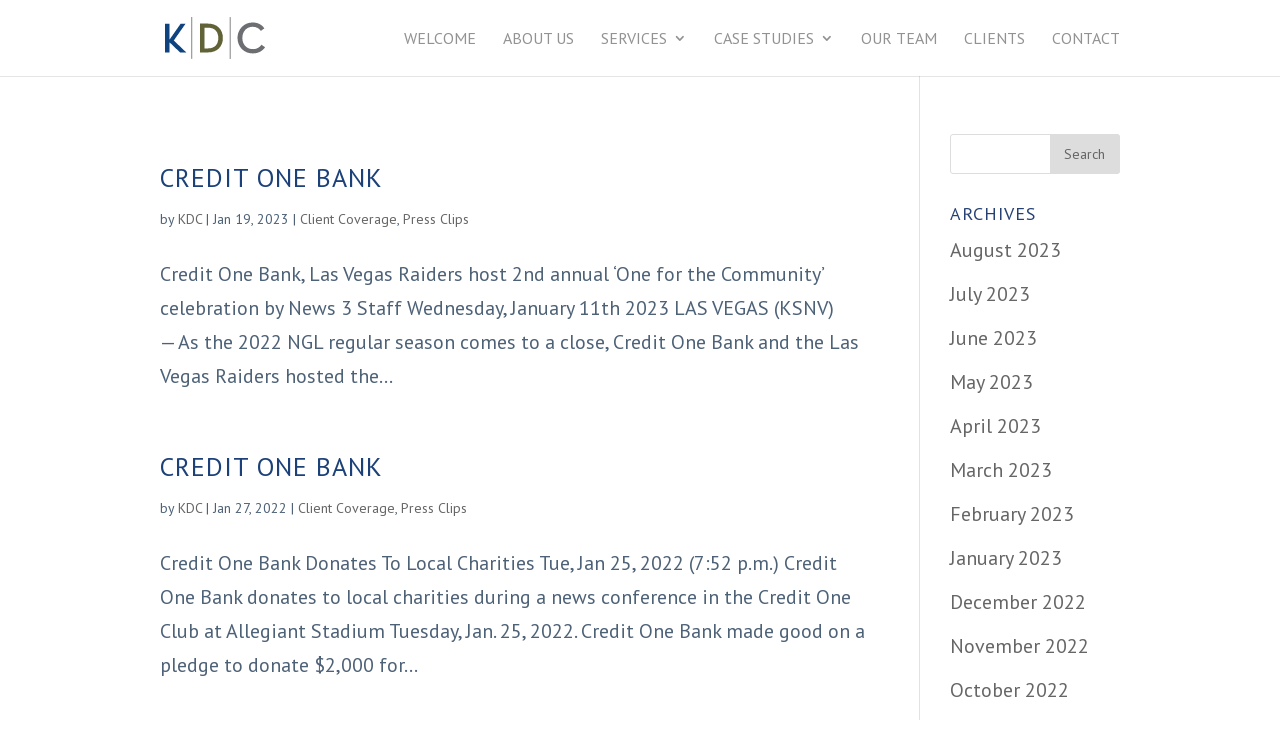

--- FILE ---
content_type: text/html; charset=UTF-8
request_url: https://kirvindoak.com/tag/boys-and-girls-clubs-of-southern-nevada/
body_size: 20138
content:
<!DOCTYPE html>
<!--[if IE 6]>
<html id="ie6" lang="en-US">
<![endif]-->
<!--[if IE 7]>
<html id="ie7" lang="en-US">
<![endif]-->
<!--[if IE 8]>
<html id="ie8" lang="en-US">
<![endif]-->
<!--[if !(IE 6) | !(IE 7) | !(IE 8)  ]><!-->
<html lang="en-US">
<!--<![endif]-->
<head>
	<meta charset="UTF-8" />
			
	<meta http-equiv="X-UA-Compatible" content="IE=edge">
	<link rel="pingback" href="https://kirvindoak.com/wp2/xmlrpc.php" />

		<!--[if lt IE 9]>
	<script src="https://kirvindoak.com/wp2/wp-content/themes/Divi/js/html5.js" type="text/javascript"></script>
	<![endif]-->

	<script type="text/javascript">
		document.documentElement.className = 'js';
	</script>

	<script>var et_site_url='https://kirvindoak.com/wp2';var et_post_id='global';function et_core_page_resource_fallback(a,b){"undefined"===typeof b&&(b=a.sheet.cssRules&&0===a.sheet.cssRules.length);b&&(a.onerror=null,a.onload=null,a.href?a.href=et_site_url+"/?et_core_page_resource="+a.id+et_post_id:a.src&&(a.src=et_site_url+"/?et_core_page_resource="+a.id+et_post_id))}
</script><meta name='robots' content='index, follow, max-image-preview:large, max-snippet:-1, max-video-preview:-1' />
<script id="cookieyes" type="text/javascript" src="https://cdn-cookieyes.com/client_data/95bf29b120fe6d96d33050c1/script.js"></script>		<style>img:is([sizes="auto" i], [sizes^="auto," i]) { contain-intrinsic-size: 3000px 1500px }</style>
		
	<!-- This site is optimized with the Yoast SEO Premium plugin v23.7 (Yoast SEO v23.7) - https://yoast.com/wordpress/plugins/seo/ -->
	<title>Boys and Girls Clubs of Southern Nevada Archives - Kirvin Doak Communications</title>
	<link rel="canonical" href="https://kirvindoak.com/tag/boys-and-girls-clubs-of-southern-nevada/" />
	<meta property="og:locale" content="en_US" />
	<meta property="og:type" content="article" />
	<meta property="og:title" content="Boys and Girls Clubs of Southern Nevada Archives" />
	<meta property="og:url" content="https://kirvindoak.com/tag/boys-and-girls-clubs-of-southern-nevada/" />
	<meta property="og:site_name" content="Kirvin Doak Communications" />
	<meta name="twitter:card" content="summary_large_image" />
	<script type="application/ld+json" class="yoast-schema-graph">{"@context":"https://schema.org","@graph":[{"@type":"CollectionPage","@id":"https://kirvindoak.com/tag/boys-and-girls-clubs-of-southern-nevada/","url":"https://kirvindoak.com/tag/boys-and-girls-clubs-of-southern-nevada/","name":"Boys and Girls Clubs of Southern Nevada Archives - Kirvin Doak Communications","isPartOf":{"@id":"https://kirvindoak.com/#website"},"breadcrumb":{"@id":"https://kirvindoak.com/tag/boys-and-girls-clubs-of-southern-nevada/#breadcrumb"},"inLanguage":"en-US"},{"@type":"BreadcrumbList","@id":"https://kirvindoak.com/tag/boys-and-girls-clubs-of-southern-nevada/#breadcrumb","itemListElement":[{"@type":"ListItem","position":1,"name":"Home","item":"https://kirvindoak.com/"},{"@type":"ListItem","position":2,"name":"Boys and Girls Clubs of Southern Nevada"}]},{"@type":"WebSite","@id":"https://kirvindoak.com/#website","url":"https://kirvindoak.com/","name":"Kirvin Doak Communications","description":"","potentialAction":[{"@type":"SearchAction","target":{"@type":"EntryPoint","urlTemplate":"https://kirvindoak.com/?s={search_term_string}"},"query-input":{"@type":"PropertyValueSpecification","valueRequired":true,"valueName":"search_term_string"}}],"inLanguage":"en-US"}]}</script>
	<!-- / Yoast SEO Premium plugin. -->


<link rel='dns-prefetch' href='//stats.wp.com' />
<link rel='dns-prefetch' href='//i0.wp.com' />
<link rel='dns-prefetch' href='//c0.wp.com' />
<link rel="alternate" type="application/rss+xml" title="Kirvin Doak Communications &raquo; Feed" href="https://kirvindoak.com/feed/" />
<link rel="alternate" type="application/rss+xml" title="Kirvin Doak Communications &raquo; Comments Feed" href="https://kirvindoak.com/comments/feed/" />
<link rel="alternate" type="application/rss+xml" title="Kirvin Doak Communications &raquo; Boys and Girls Clubs of Southern Nevada Tag Feed" href="https://kirvindoak.com/tag/boys-and-girls-clubs-of-southern-nevada/feed/" />
<script type="text/javascript">
/* <![CDATA[ */
window._wpemojiSettings = {"baseUrl":"https:\/\/s.w.org\/images\/core\/emoji\/15.0.3\/72x72\/","ext":".png","svgUrl":"https:\/\/s.w.org\/images\/core\/emoji\/15.0.3\/svg\/","svgExt":".svg","source":{"concatemoji":"https:\/\/kirvindoak.com\/wp2\/wp-includes\/js\/wp-emoji-release.min.js?ver=6.6.4"}};
/*! This file is auto-generated */
!function(i,n){var o,s,e;function c(e){try{var t={supportTests:e,timestamp:(new Date).valueOf()};sessionStorage.setItem(o,JSON.stringify(t))}catch(e){}}function p(e,t,n){e.clearRect(0,0,e.canvas.width,e.canvas.height),e.fillText(t,0,0);var t=new Uint32Array(e.getImageData(0,0,e.canvas.width,e.canvas.height).data),r=(e.clearRect(0,0,e.canvas.width,e.canvas.height),e.fillText(n,0,0),new Uint32Array(e.getImageData(0,0,e.canvas.width,e.canvas.height).data));return t.every(function(e,t){return e===r[t]})}function u(e,t,n){switch(t){case"flag":return n(e,"\ud83c\udff3\ufe0f\u200d\u26a7\ufe0f","\ud83c\udff3\ufe0f\u200b\u26a7\ufe0f")?!1:!n(e,"\ud83c\uddfa\ud83c\uddf3","\ud83c\uddfa\u200b\ud83c\uddf3")&&!n(e,"\ud83c\udff4\udb40\udc67\udb40\udc62\udb40\udc65\udb40\udc6e\udb40\udc67\udb40\udc7f","\ud83c\udff4\u200b\udb40\udc67\u200b\udb40\udc62\u200b\udb40\udc65\u200b\udb40\udc6e\u200b\udb40\udc67\u200b\udb40\udc7f");case"emoji":return!n(e,"\ud83d\udc26\u200d\u2b1b","\ud83d\udc26\u200b\u2b1b")}return!1}function f(e,t,n){var r="undefined"!=typeof WorkerGlobalScope&&self instanceof WorkerGlobalScope?new OffscreenCanvas(300,150):i.createElement("canvas"),a=r.getContext("2d",{willReadFrequently:!0}),o=(a.textBaseline="top",a.font="600 32px Arial",{});return e.forEach(function(e){o[e]=t(a,e,n)}),o}function t(e){var t=i.createElement("script");t.src=e,t.defer=!0,i.head.appendChild(t)}"undefined"!=typeof Promise&&(o="wpEmojiSettingsSupports",s=["flag","emoji"],n.supports={everything:!0,everythingExceptFlag:!0},e=new Promise(function(e){i.addEventListener("DOMContentLoaded",e,{once:!0})}),new Promise(function(t){var n=function(){try{var e=JSON.parse(sessionStorage.getItem(o));if("object"==typeof e&&"number"==typeof e.timestamp&&(new Date).valueOf()<e.timestamp+604800&&"object"==typeof e.supportTests)return e.supportTests}catch(e){}return null}();if(!n){if("undefined"!=typeof Worker&&"undefined"!=typeof OffscreenCanvas&&"undefined"!=typeof URL&&URL.createObjectURL&&"undefined"!=typeof Blob)try{var e="postMessage("+f.toString()+"("+[JSON.stringify(s),u.toString(),p.toString()].join(",")+"));",r=new Blob([e],{type:"text/javascript"}),a=new Worker(URL.createObjectURL(r),{name:"wpTestEmojiSupports"});return void(a.onmessage=function(e){c(n=e.data),a.terminate(),t(n)})}catch(e){}c(n=f(s,u,p))}t(n)}).then(function(e){for(var t in e)n.supports[t]=e[t],n.supports.everything=n.supports.everything&&n.supports[t],"flag"!==t&&(n.supports.everythingExceptFlag=n.supports.everythingExceptFlag&&n.supports[t]);n.supports.everythingExceptFlag=n.supports.everythingExceptFlag&&!n.supports.flag,n.DOMReady=!1,n.readyCallback=function(){n.DOMReady=!0}}).then(function(){return e}).then(function(){var e;n.supports.everything||(n.readyCallback(),(e=n.source||{}).concatemoji?t(e.concatemoji):e.wpemoji&&e.twemoji&&(t(e.twemoji),t(e.wpemoji)))}))}((window,document),window._wpemojiSettings);
/* ]]> */
</script>
<meta content="Divi v.3.0.77" name="generator"/><link rel='stylesheet' id='wpra-lightbox-css' href='https://kirvindoak.com/wp2/wp-content/plugins/wp-rss-aggregator/core/css/jquery-colorbox.css?ver=1.4.33' type='text/css' media='all' />
<link rel='stylesheet' id='sbi_styles-css' href='https://kirvindoak.com/wp2/wp-content/plugins/instagram-feed-pro/css/sbi-styles.min.css?ver=6.8.1' type='text/css' media='all' />
<style id='wp-emoji-styles-inline-css' type='text/css'>

	img.wp-smiley, img.emoji {
		display: inline !important;
		border: none !important;
		box-shadow: none !important;
		height: 1em !important;
		width: 1em !important;
		margin: 0 0.07em !important;
		vertical-align: -0.1em !important;
		background: none !important;
		padding: 0 !important;
	}
</style>
<link rel='stylesheet' id='wp-block-library-css' href='https://c0.wp.com/c/6.6.4/wp-includes/css/dist/block-library/style.min.css' type='text/css' media='all' />
<link rel='stylesheet' id='mediaelement-css' href='https://c0.wp.com/c/6.6.4/wp-includes/js/mediaelement/mediaelementplayer-legacy.min.css' type='text/css' media='all' />
<link rel='stylesheet' id='wp-mediaelement-css' href='https://c0.wp.com/c/6.6.4/wp-includes/js/mediaelement/wp-mediaelement.min.css' type='text/css' media='all' />
<style id='jetpack-sharing-buttons-style-inline-css' type='text/css'>
.jetpack-sharing-buttons__services-list{display:flex;flex-direction:row;flex-wrap:wrap;gap:0;list-style-type:none;margin:5px;padding:0}.jetpack-sharing-buttons__services-list.has-small-icon-size{font-size:12px}.jetpack-sharing-buttons__services-list.has-normal-icon-size{font-size:16px}.jetpack-sharing-buttons__services-list.has-large-icon-size{font-size:24px}.jetpack-sharing-buttons__services-list.has-huge-icon-size{font-size:36px}@media print{.jetpack-sharing-buttons__services-list{display:none!important}}.editor-styles-wrapper .wp-block-jetpack-sharing-buttons{gap:0;padding-inline-start:0}ul.jetpack-sharing-buttons__services-list.has-background{padding:1.25em 2.375em}
</style>
<link rel='stylesheet' id='wpra-displays-css' href='https://kirvindoak.com/wp2/wp-content/plugins/wp-rss-aggregator/core/css/displays.css?ver=5.0.2' type='text/css' media='all' />
<style id='classic-theme-styles-inline-css' type='text/css'>
/*! This file is auto-generated */
.wp-block-button__link{color:#fff;background-color:#32373c;border-radius:9999px;box-shadow:none;text-decoration:none;padding:calc(.667em + 2px) calc(1.333em + 2px);font-size:1.125em}.wp-block-file__button{background:#32373c;color:#fff;text-decoration:none}
</style>
<style id='global-styles-inline-css' type='text/css'>
:root{--wp--preset--aspect-ratio--square: 1;--wp--preset--aspect-ratio--4-3: 4/3;--wp--preset--aspect-ratio--3-4: 3/4;--wp--preset--aspect-ratio--3-2: 3/2;--wp--preset--aspect-ratio--2-3: 2/3;--wp--preset--aspect-ratio--16-9: 16/9;--wp--preset--aspect-ratio--9-16: 9/16;--wp--preset--color--black: #000000;--wp--preset--color--cyan-bluish-gray: #abb8c3;--wp--preset--color--white: #ffffff;--wp--preset--color--pale-pink: #f78da7;--wp--preset--color--vivid-red: #cf2e2e;--wp--preset--color--luminous-vivid-orange: #ff6900;--wp--preset--color--luminous-vivid-amber: #fcb900;--wp--preset--color--light-green-cyan: #7bdcb5;--wp--preset--color--vivid-green-cyan: #00d084;--wp--preset--color--pale-cyan-blue: #8ed1fc;--wp--preset--color--vivid-cyan-blue: #0693e3;--wp--preset--color--vivid-purple: #9b51e0;--wp--preset--gradient--vivid-cyan-blue-to-vivid-purple: linear-gradient(135deg,rgba(6,147,227,1) 0%,rgb(155,81,224) 100%);--wp--preset--gradient--light-green-cyan-to-vivid-green-cyan: linear-gradient(135deg,rgb(122,220,180) 0%,rgb(0,208,130) 100%);--wp--preset--gradient--luminous-vivid-amber-to-luminous-vivid-orange: linear-gradient(135deg,rgba(252,185,0,1) 0%,rgba(255,105,0,1) 100%);--wp--preset--gradient--luminous-vivid-orange-to-vivid-red: linear-gradient(135deg,rgba(255,105,0,1) 0%,rgb(207,46,46) 100%);--wp--preset--gradient--very-light-gray-to-cyan-bluish-gray: linear-gradient(135deg,rgb(238,238,238) 0%,rgb(169,184,195) 100%);--wp--preset--gradient--cool-to-warm-spectrum: linear-gradient(135deg,rgb(74,234,220) 0%,rgb(151,120,209) 20%,rgb(207,42,186) 40%,rgb(238,44,130) 60%,rgb(251,105,98) 80%,rgb(254,248,76) 100%);--wp--preset--gradient--blush-light-purple: linear-gradient(135deg,rgb(255,206,236) 0%,rgb(152,150,240) 100%);--wp--preset--gradient--blush-bordeaux: linear-gradient(135deg,rgb(254,205,165) 0%,rgb(254,45,45) 50%,rgb(107,0,62) 100%);--wp--preset--gradient--luminous-dusk: linear-gradient(135deg,rgb(255,203,112) 0%,rgb(199,81,192) 50%,rgb(65,88,208) 100%);--wp--preset--gradient--pale-ocean: linear-gradient(135deg,rgb(255,245,203) 0%,rgb(182,227,212) 50%,rgb(51,167,181) 100%);--wp--preset--gradient--electric-grass: linear-gradient(135deg,rgb(202,248,128) 0%,rgb(113,206,126) 100%);--wp--preset--gradient--midnight: linear-gradient(135deg,rgb(2,3,129) 0%,rgb(40,116,252) 100%);--wp--preset--font-size--small: 13px;--wp--preset--font-size--medium: 20px;--wp--preset--font-size--large: 36px;--wp--preset--font-size--x-large: 42px;--wp--preset--spacing--20: 0.44rem;--wp--preset--spacing--30: 0.67rem;--wp--preset--spacing--40: 1rem;--wp--preset--spacing--50: 1.5rem;--wp--preset--spacing--60: 2.25rem;--wp--preset--spacing--70: 3.38rem;--wp--preset--spacing--80: 5.06rem;--wp--preset--shadow--natural: 6px 6px 9px rgba(0, 0, 0, 0.2);--wp--preset--shadow--deep: 12px 12px 50px rgba(0, 0, 0, 0.4);--wp--preset--shadow--sharp: 6px 6px 0px rgba(0, 0, 0, 0.2);--wp--preset--shadow--outlined: 6px 6px 0px -3px rgba(255, 255, 255, 1), 6px 6px rgba(0, 0, 0, 1);--wp--preset--shadow--crisp: 6px 6px 0px rgba(0, 0, 0, 1);}:where(.is-layout-flex){gap: 0.5em;}:where(.is-layout-grid){gap: 0.5em;}body .is-layout-flex{display: flex;}.is-layout-flex{flex-wrap: wrap;align-items: center;}.is-layout-flex > :is(*, div){margin: 0;}body .is-layout-grid{display: grid;}.is-layout-grid > :is(*, div){margin: 0;}:where(.wp-block-columns.is-layout-flex){gap: 2em;}:where(.wp-block-columns.is-layout-grid){gap: 2em;}:where(.wp-block-post-template.is-layout-flex){gap: 1.25em;}:where(.wp-block-post-template.is-layout-grid){gap: 1.25em;}.has-black-color{color: var(--wp--preset--color--black) !important;}.has-cyan-bluish-gray-color{color: var(--wp--preset--color--cyan-bluish-gray) !important;}.has-white-color{color: var(--wp--preset--color--white) !important;}.has-pale-pink-color{color: var(--wp--preset--color--pale-pink) !important;}.has-vivid-red-color{color: var(--wp--preset--color--vivid-red) !important;}.has-luminous-vivid-orange-color{color: var(--wp--preset--color--luminous-vivid-orange) !important;}.has-luminous-vivid-amber-color{color: var(--wp--preset--color--luminous-vivid-amber) !important;}.has-light-green-cyan-color{color: var(--wp--preset--color--light-green-cyan) !important;}.has-vivid-green-cyan-color{color: var(--wp--preset--color--vivid-green-cyan) !important;}.has-pale-cyan-blue-color{color: var(--wp--preset--color--pale-cyan-blue) !important;}.has-vivid-cyan-blue-color{color: var(--wp--preset--color--vivid-cyan-blue) !important;}.has-vivid-purple-color{color: var(--wp--preset--color--vivid-purple) !important;}.has-black-background-color{background-color: var(--wp--preset--color--black) !important;}.has-cyan-bluish-gray-background-color{background-color: var(--wp--preset--color--cyan-bluish-gray) !important;}.has-white-background-color{background-color: var(--wp--preset--color--white) !important;}.has-pale-pink-background-color{background-color: var(--wp--preset--color--pale-pink) !important;}.has-vivid-red-background-color{background-color: var(--wp--preset--color--vivid-red) !important;}.has-luminous-vivid-orange-background-color{background-color: var(--wp--preset--color--luminous-vivid-orange) !important;}.has-luminous-vivid-amber-background-color{background-color: var(--wp--preset--color--luminous-vivid-amber) !important;}.has-light-green-cyan-background-color{background-color: var(--wp--preset--color--light-green-cyan) !important;}.has-vivid-green-cyan-background-color{background-color: var(--wp--preset--color--vivid-green-cyan) !important;}.has-pale-cyan-blue-background-color{background-color: var(--wp--preset--color--pale-cyan-blue) !important;}.has-vivid-cyan-blue-background-color{background-color: var(--wp--preset--color--vivid-cyan-blue) !important;}.has-vivid-purple-background-color{background-color: var(--wp--preset--color--vivid-purple) !important;}.has-black-border-color{border-color: var(--wp--preset--color--black) !important;}.has-cyan-bluish-gray-border-color{border-color: var(--wp--preset--color--cyan-bluish-gray) !important;}.has-white-border-color{border-color: var(--wp--preset--color--white) !important;}.has-pale-pink-border-color{border-color: var(--wp--preset--color--pale-pink) !important;}.has-vivid-red-border-color{border-color: var(--wp--preset--color--vivid-red) !important;}.has-luminous-vivid-orange-border-color{border-color: var(--wp--preset--color--luminous-vivid-orange) !important;}.has-luminous-vivid-amber-border-color{border-color: var(--wp--preset--color--luminous-vivid-amber) !important;}.has-light-green-cyan-border-color{border-color: var(--wp--preset--color--light-green-cyan) !important;}.has-vivid-green-cyan-border-color{border-color: var(--wp--preset--color--vivid-green-cyan) !important;}.has-pale-cyan-blue-border-color{border-color: var(--wp--preset--color--pale-cyan-blue) !important;}.has-vivid-cyan-blue-border-color{border-color: var(--wp--preset--color--vivid-cyan-blue) !important;}.has-vivid-purple-border-color{border-color: var(--wp--preset--color--vivid-purple) !important;}.has-vivid-cyan-blue-to-vivid-purple-gradient-background{background: var(--wp--preset--gradient--vivid-cyan-blue-to-vivid-purple) !important;}.has-light-green-cyan-to-vivid-green-cyan-gradient-background{background: var(--wp--preset--gradient--light-green-cyan-to-vivid-green-cyan) !important;}.has-luminous-vivid-amber-to-luminous-vivid-orange-gradient-background{background: var(--wp--preset--gradient--luminous-vivid-amber-to-luminous-vivid-orange) !important;}.has-luminous-vivid-orange-to-vivid-red-gradient-background{background: var(--wp--preset--gradient--luminous-vivid-orange-to-vivid-red) !important;}.has-very-light-gray-to-cyan-bluish-gray-gradient-background{background: var(--wp--preset--gradient--very-light-gray-to-cyan-bluish-gray) !important;}.has-cool-to-warm-spectrum-gradient-background{background: var(--wp--preset--gradient--cool-to-warm-spectrum) !important;}.has-blush-light-purple-gradient-background{background: var(--wp--preset--gradient--blush-light-purple) !important;}.has-blush-bordeaux-gradient-background{background: var(--wp--preset--gradient--blush-bordeaux) !important;}.has-luminous-dusk-gradient-background{background: var(--wp--preset--gradient--luminous-dusk) !important;}.has-pale-ocean-gradient-background{background: var(--wp--preset--gradient--pale-ocean) !important;}.has-electric-grass-gradient-background{background: var(--wp--preset--gradient--electric-grass) !important;}.has-midnight-gradient-background{background: var(--wp--preset--gradient--midnight) !important;}.has-small-font-size{font-size: var(--wp--preset--font-size--small) !important;}.has-medium-font-size{font-size: var(--wp--preset--font-size--medium) !important;}.has-large-font-size{font-size: var(--wp--preset--font-size--large) !important;}.has-x-large-font-size{font-size: var(--wp--preset--font-size--x-large) !important;}
:where(.wp-block-post-template.is-layout-flex){gap: 1.25em;}:where(.wp-block-post-template.is-layout-grid){gap: 1.25em;}
:where(.wp-block-columns.is-layout-flex){gap: 2em;}:where(.wp-block-columns.is-layout-grid){gap: 2em;}
:root :where(.wp-block-pullquote){font-size: 1.5em;line-height: 1.6;}
</style>
<link rel='stylesheet' id='ctf_styles-css' href='https://kirvindoak.com/wp2/wp-content/plugins/custom-twitter-feeds/css/ctf-styles.min.css?ver=2.3.1' type='text/css' media='all' />
<link rel='stylesheet' id='wtfdivi-user-css-css' href='https://kirvindoak.com/wp2/wp-content/uploads/wtfdivi/wp_head.css?ver=6.6.4' type='text/css' media='all' />
<link rel='stylesheet' id='divi-style-css' href='https://kirvindoak.com/wp2/wp-content/themes/Divi/style.css?ver=3.0.77' type='text/css' media='all' />
<link rel='stylesheet' id='popup-maker-site-css' href='//kirvindoak.com/wp2/wp-content/uploads/pum/pum-site-styles.css?generated=1767894936&#038;ver=1.20.6' type='text/css' media='all' />
<link rel='stylesheet' id='dashicons-css' href='https://c0.wp.com/c/6.6.4/wp-includes/css/dashicons.min.css' type='text/css' media='all' />
<script type="text/javascript" src="https://c0.wp.com/c/6.6.4/wp-includes/js/jquery/jquery.min.js" id="jquery-core-js"></script>
<script type="text/javascript" src="https://c0.wp.com/c/6.6.4/wp-includes/js/jquery/jquery-migrate.min.js" id="jquery-migrate-js"></script>
<script type="text/javascript" id="flow-flow-plugin-script-js-extra">
/* <![CDATA[ */
var FlowFlowOpts = {"streams":{},"open_in_new":"yep","filter_all":"All","filter_search":"Search","expand_text":"Expand","collapse_text":"Collapse","posted_on":"Posted on","followers":"Followers","following":"Following","posts":"Posts","show_more":"Show more","date_style":"agoStyleDate","dates":{"Yesterday":"Yesterday","s":"s","m":"m","h":"h","ago":"ago","months":["Jan","Feb","March","April","May","June","July","Aug","Sept","Oct","Nov","Dec"]},"lightbox_navigate":"Navigate with arrow keys","server_time":"1769910798","forceHTTPS":"yep","isAdmin":"","ajaxurl":"https:\/\/kirvindoak.com\/wp2\/wp-admin\/admin-ajax.php","isLog":"","plugin_base":"https:\/\/kirvindoak.com\/wp2\/wp-content\/plugins\/flow-flow","plugin_ver":"3.1.3"};
/* ]]> */
</script>
<script type="text/javascript" src="https://kirvindoak.com/wp2/wp-content/plugins/flow-flow/js/require-utils.js?ver=3.1.3" id="flow-flow-plugin-script-js"></script>
<link rel="https://api.w.org/" href="https://kirvindoak.com/wp-json/" /><link rel="alternate" title="JSON" type="application/json" href="https://kirvindoak.com/wp-json/wp/v2/tags/3621" /><link rel="EditURI" type="application/rsd+xml" title="RSD" href="https://kirvindoak.com/wp2/xmlrpc.php?rsd" />
<meta name="generator" content="WordPress 6.6.4" />
	<script>
	 
	</script>
<style>
.db_title, .db_tagline { 
    margin-right: 30px;
    margin-top: 8px;
    line-height: 1em;
}
.db_title_and_tagline {
    display: flex;
}
.db_tagline_below_title_on .db_title_and_tagline {
    flex-direction: column;
}
</style>
    <style>
/* Display the team member icons */
.db_pb_team_member_website_icon:before{content:"\e0e3";}
.db_pb_team_member_email_icon:before{content:"\e010";}
.db_pb_team_member_instagram_icon:before{content:"\e09a";}

/* Fix email icon hidden by Email Address Encoder plugin */
ul.et_pb_member_social_links li > span { 
	display: inline-block !important; 
}
</style>
<style>
@media only screen and (min-width: 981px) {
    .et_pb_module.db_inline_form .et_pb_newsletter_fields > p { 
        flex: auto !important;
    }
    .et_pb_module.db_inline_form .et_pb_newsletter_fields p.et_pb_newsletter_field {
        margin-right: 2%; 
    }
}
</style>
	<style>img#wpstats{display:none}</style>
		<meta name="viewport" content="width=device-width, initial-scale=1.0, maximum-scale=1.0, user-scalable=0" /><link rel="icon" href="https://i0.wp.com/kirvindoak.com/wp2/wp-content/uploads/2021/04/cropped-favicon-01-2.png?fit=32%2C32&#038;ssl=1" sizes="32x32" />
<link rel="icon" href="https://i0.wp.com/kirvindoak.com/wp2/wp-content/uploads/2021/04/cropped-favicon-01-2.png?fit=192%2C192&#038;ssl=1" sizes="192x192" />
<link rel="apple-touch-icon" href="https://i0.wp.com/kirvindoak.com/wp2/wp-content/uploads/2021/04/cropped-favicon-01-2.png?fit=180%2C180&#038;ssl=1" />
<meta name="msapplication-TileImage" content="https://i0.wp.com/kirvindoak.com/wp2/wp-content/uploads/2021/04/cropped-favicon-01-2.png?fit=270%2C270&#038;ssl=1" />
<link rel="stylesheet" id="et-divi-customizer-global-cached-inline-styles" href="https://kirvindoak.com/wp2/wp-content/cache/et/global/et-divi-customizer-global-17691055885011.min.css" onerror="et_core_page_resource_fallback(this, true)" onload="et_core_page_resource_fallback(this)" /></head>
<body data-rsssl=1 class="archive tag tag-boys-and-girls-clubs-of-southern-nevada tag-3621 dbdb_divi_2_4_up et_pb_button_helper_class et_fixed_nav et_show_nav et_cover_background et_pb_gutter osx et_pb_gutters3 et_primary_nav_dropdown_animation_slide et_secondary_nav_dropdown_animation_fade et_pb_footer_columns4 et_header_style_left et_pb_svg_logo et_smooth_scroll et_right_sidebar et_divi_theme chrome et_minified_js et_minified_css">
	<div id="page-container">

	
	
		<header id="main-header" data-height-onload="61">
			<div class="container clearfix et_menu_container">
							<div class="logo_container">
					<span class="logo_helper"></span>
					<a href="https://kirvindoak.com/">
						<img src="https://kirvindoak.com/wp2/wp-content/uploads/2017/10/KDC_Mark_SVG-1.svg" alt="Kirvin Doak Communications" id="logo" data-height-percentage="54" />
					</a>
				</div>
				<div id="et-top-navigation" data-height="61" data-fixed-height="40">
											<nav id="top-menu-nav">
						<ul id="top-menu" class="nav"><li id="menu-item-172" class="menu-item menu-item-type-post_type menu-item-object-page menu-item-home menu-item-172"><a href="https://kirvindoak.com/">Welcome</a></li>
<li id="menu-item-254" class="menu-item menu-item-type-post_type menu-item-object-page menu-item-254"><a href="https://kirvindoak.com/about-kdc/">About Us</a></li>
<li id="menu-item-173" class="menu-item menu-item-type-custom menu-item-object-custom menu-item-has-children menu-item-173"><a href="#">Services</a>
<ul class="sub-menu">
	<li id="menu-item-171" class="menu-item menu-item-type-post_type menu-item-object-page menu-item-171"><a href="https://kirvindoak.com/services/public-relations/">Public Relations</a></li>
	<li id="menu-item-170" class="menu-item menu-item-type-post_type menu-item-object-page menu-item-170"><a href="https://kirvindoak.com/services/marketing/">Marketing</a></li>
	<li id="menu-item-169" class="menu-item menu-item-type-post_type menu-item-object-page menu-item-169"><a href="https://kirvindoak.com/services/socialmedia/">Social Media</a></li>
	<li id="menu-item-7251" class="menu-item menu-item-type-post_type menu-item-object-page menu-item-7251"><a href="https://kirvindoak.com/services/corporate-communications-public-affairs/">Corporate Communications &#038; Public Affairs</a></li>
</ul>
</li>
<li id="menu-item-648" class="menu-item menu-item-type-custom menu-item-object-custom menu-item-has-children menu-item-648"><a href="#">Case Studies</a>
<ul class="sub-menu">
	<li id="menu-item-649" class="menu-item menu-item-type-post_type menu-item-object-page menu-item-649"><a href="https://kirvindoak.com/the-mayfair-supper-club/">The Mayfair Supper Club</a></li>
	<li id="menu-item-650" class="menu-item menu-item-type-post_type menu-item-object-page menu-item-650"><a href="https://kirvindoak.com/absinthe-anniversary/">Absinthe Anniversary</a></li>
	<li id="menu-item-8363" class="menu-item menu-item-type-post_type menu-item-object-page menu-item-8363"><a href="https://kirvindoak.com/downtown-grand-hotel-casino/">Downtown Grand Hotel &#038; Casino</a></li>
	<li id="menu-item-8364" class="menu-item menu-item-type-post_type menu-item-object-page menu-item-8364"><a href="https://kirvindoak.com/zero-fatalities/">Zero Fatalities</a></li>
	<li id="menu-item-651" class="menu-item menu-item-type-post_type menu-item-object-page menu-item-651"><a href="https://kirvindoak.com/afwerx-fusion-base-of-the-future/">AFWERX</a></li>
	<li id="menu-item-920" class="menu-item menu-item-type-post_type menu-item-object-page menu-item-920"><a href="https://kirvindoak.com/opening-of-citycenter/">CityCenter</a></li>
</ul>
</li>
<li id="menu-item-168" class="menu-item menu-item-type-post_type menu-item-object-page menu-item-168"><a href="https://kirvindoak.com/our-leadership-team/">Our Team</a></li>
<li id="menu-item-255" class="menu-item menu-item-type-post_type menu-item-object-page menu-item-255"><a href="https://kirvindoak.com/clients/">Clients</a></li>
<li id="menu-item-166" class="menu-item menu-item-type-post_type menu-item-object-page menu-item-166"><a href="https://kirvindoak.com/contact-us/">Contact</a></li>
</ul>						</nav>
					
					
					
					
					<div id="et_mobile_nav_menu">
				<div class="mobile_nav closed">
					<span class="select_page">Select Page</span>
					<span class="mobile_menu_bar mobile_menu_bar_toggle"></span>
				</div>
			</div>				</div> <!-- #et-top-navigation -->
			</div> <!-- .container -->
			<div class="et_search_outer">
				<div class="container et_search_form_container">
					<form role="search" method="get" class="et-search-form" action="https://kirvindoak.com/">
					<input type="search" class="et-search-field" placeholder="Search &hellip;" value="" name="s" title="Search for:" />					</form>
					<span class="et_close_search_field"></span>
				</div>
			</div>
		</header> <!-- #main-header -->

		<div id="et-main-area">

<div id="main-content">
	<div class="container">
		<div id="content-area" class="clearfix">
			<div id="left-area">
		
					<article id="post-9803" class="et_pb_post post-9803 post type-post status-publish format-standard hentry category-client-coverage category-press-clips tag-after-school-all-stars tag-boys-and-girls-clubs-of-southern-nevada tag-charities tag-credit-one-bank tag-daniel-carlson tag-las-vegas tag-las-vegas-raiders tag-one-for-the-community">

				
															<h2 class="entry-title"><a href="https://kirvindoak.com/2023/01/19/credit-one-bank-3/">Credit One Bank</a></h2>
					
					<p class="post-meta"> by <span class="author vcard"><a href="https://kirvindoak.com/author/kdcadmin/" title="Posts by KDC" rel="author">KDC</a></span> | <span class="published">Jan 19, 2023</span> | <a href="https://kirvindoak.com/category/client-coverage/" rel="category tag">Client Coverage</a>, <a href="https://kirvindoak.com/category/press-clips/" rel="category tag">Press Clips</a></p>Credit One Bank, Las Vegas Raiders host 2nd annual &#8216;One for the Community&#8217; celebration by News 3 Staff Wednesday, January 11th 2023 LAS VEGAS (KSNV) — As the 2022 NGL regular season comes to a close, Credit One Bank and the Las Vegas Raiders hosted the...				
					</article> <!-- .et_pb_post -->
			
					<article id="post-9449" class="et_pb_post post-9449 post type-post status-publish format-standard hentry category-client-coverage category-press-clips tag-after-school-all-stars tag-allegiant-stadium tag-boys-and-girls-clubs-of-southern-nevada tag-charities tag-credit-one-bank tag-daniel-carlson tag-las-vegas tag-las-vegas-raiders tag-local">

				
															<h2 class="entry-title"><a href="https://kirvindoak.com/2022/01/27/credit-one-bank-19/">Credit One Bank</a></h2>
					
					<p class="post-meta"> by <span class="author vcard"><a href="https://kirvindoak.com/author/kdcadmin/" title="Posts by KDC" rel="author">KDC</a></span> | <span class="published">Jan 27, 2022</span> | <a href="https://kirvindoak.com/category/client-coverage/" rel="category tag">Client Coverage</a>, <a href="https://kirvindoak.com/category/press-clips/" rel="category tag">Press Clips</a></p>Credit One Bank Donates To Local Charities Tue, Jan 25, 2022 (7:52 p.m.) Credit One Bank donates to local charities during a news conference in the Credit One Club at Allegiant Stadium Tuesday, Jan. 25, 2022. Credit One Bank made good on a pledge to donate $2,000 for...				
					</article> <!-- .et_pb_post -->
			<div class="pagination clearfix">
	<div class="alignleft"></div>
	<div class="alignright"></div>
</div>			</div> <!-- #left-area -->

				<div id="sidebar">
		<div id="search-2" class="et_pb_widget widget_search"><form role="search" method="get" id="searchform" class="searchform" action="https://kirvindoak.com/">
				<div>
					<label class="screen-reader-text" for="s">Search for:</label>
					<input type="text" value="" name="s" id="s" />
					<input type="submit" id="searchsubmit" value="Search" />
				</div>
			</form></div> <!-- end .et_pb_widget --><div id="archives-2" class="et_pb_widget widget_archive"><h4 class="widgettitle">Archives</h4>
			<ul>
					<li><a href='https://kirvindoak.com/2023/08/'>August 2023</a></li>
	<li><a href='https://kirvindoak.com/2023/07/'>July 2023</a></li>
	<li><a href='https://kirvindoak.com/2023/06/'>June 2023</a></li>
	<li><a href='https://kirvindoak.com/2023/05/'>May 2023</a></li>
	<li><a href='https://kirvindoak.com/2023/04/'>April 2023</a></li>
	<li><a href='https://kirvindoak.com/2023/03/'>March 2023</a></li>
	<li><a href='https://kirvindoak.com/2023/02/'>February 2023</a></li>
	<li><a href='https://kirvindoak.com/2023/01/'>January 2023</a></li>
	<li><a href='https://kirvindoak.com/2022/12/'>December 2022</a></li>
	<li><a href='https://kirvindoak.com/2022/11/'>November 2022</a></li>
	<li><a href='https://kirvindoak.com/2022/10/'>October 2022</a></li>
	<li><a href='https://kirvindoak.com/2022/09/'>September 2022</a></li>
	<li><a href='https://kirvindoak.com/2022/08/'>August 2022</a></li>
	<li><a href='https://kirvindoak.com/2022/07/'>July 2022</a></li>
	<li><a href='https://kirvindoak.com/2022/06/'>June 2022</a></li>
	<li><a href='https://kirvindoak.com/2022/05/'>May 2022</a></li>
	<li><a href='https://kirvindoak.com/2022/04/'>April 2022</a></li>
	<li><a href='https://kirvindoak.com/2022/03/'>March 2022</a></li>
	<li><a href='https://kirvindoak.com/2022/02/'>February 2022</a></li>
	<li><a href='https://kirvindoak.com/2022/01/'>January 2022</a></li>
	<li><a href='https://kirvindoak.com/2021/12/'>December 2021</a></li>
	<li><a href='https://kirvindoak.com/2021/11/'>November 2021</a></li>
	<li><a href='https://kirvindoak.com/2021/10/'>October 2021</a></li>
	<li><a href='https://kirvindoak.com/2021/09/'>September 2021</a></li>
	<li><a href='https://kirvindoak.com/2021/08/'>August 2021</a></li>
	<li><a href='https://kirvindoak.com/2021/07/'>July 2021</a></li>
	<li><a href='https://kirvindoak.com/2021/06/'>June 2021</a></li>
	<li><a href='https://kirvindoak.com/2015/05/'>May 2015</a></li>
			</ul>

			</div> <!-- end .et_pb_widget -->	</div> <!-- end #sidebar -->
		</div> <!-- #content-area -->
	</div> <!-- .container -->
</div> <!-- #main-content -->


	<span class="et_pb_scroll_top et-pb-icon"></span>


			<footer id="main-footer">
				

		
				<div id="footer-bottom">
					<div class="container clearfix">
				<ul class="et-social-icons">

	<li class="et-social-icon et-social-facebook">
		<a href="#" class="icon">
			<span>Facebook</span>
		</a>
	</li>
	<li class="et-social-icon et-social-twitter">
		<a href="#" class="icon">
			<span>Twitter</span>
		</a>
	</li>

</ul><p id="footer-info">Designed by <a href="http://www.elegantthemes.com" title="Premium WordPress Themes">Elegant Themes</a> | Powered by <a href="http://www.wordpress.org">WordPress</a></p>					</div>	<!-- .container -->
				</div>
			</footer> <!-- #main-footer -->
		</div> <!-- #et-main-area -->


	</div> <!-- #page-container -->

	
<div 
	id="pum-465" 
	role="dialog" 
	aria-modal="false"
	aria-labelledby="pum_popup_title_465"
	class="pum pum-overlay pum-theme-448 pum-theme-lightbox popmake-overlay pum-click-to-close click_open" 
	data-popmake="{&quot;id&quot;:465,&quot;slug&quot;:&quot;bio-nicole-hart&quot;,&quot;theme_id&quot;:448,&quot;cookies&quot;:[],&quot;triggers&quot;:[{&quot;type&quot;:&quot;click_open&quot;,&quot;settings&quot;:{&quot;cookie_name&quot;:&quot;&quot;,&quot;extra_selectors&quot;:&quot;.bio-DG&quot;,&quot;do_default&quot;:null,&quot;cookie&quot;:{&quot;name&quot;:null}}}],&quot;mobile_disabled&quot;:null,&quot;tablet_disabled&quot;:null,&quot;meta&quot;:{&quot;display&quot;:{&quot;responsive_min_width&quot;:&quot;0%&quot;,&quot;responsive_max_width&quot;:&quot;100%&quot;,&quot;position_bottom&quot;:&quot;0&quot;,&quot;position_right&quot;:&quot;0&quot;,&quot;position_left&quot;:&quot;0&quot;,&quot;stackable&quot;:false,&quot;overlay_disabled&quot;:false,&quot;scrollable_content&quot;:false,&quot;disable_reposition&quot;:false,&quot;size&quot;:&quot;medium&quot;,&quot;responsive_min_width_unit&quot;:false,&quot;responsive_max_width_unit&quot;:false,&quot;custom_width&quot;:&quot;640px&quot;,&quot;custom_width_unit&quot;:false,&quot;custom_height&quot;:&quot;380px&quot;,&quot;custom_height_unit&quot;:false,&quot;custom_height_auto&quot;:false,&quot;location&quot;:&quot;center top&quot;,&quot;position_from_trigger&quot;:false,&quot;position_top&quot;:&quot;100&quot;,&quot;position_fixed&quot;:false,&quot;animation_type&quot;:&quot;slide&quot;,&quot;animation_speed&quot;:&quot;700&quot;,&quot;animation_origin&quot;:&quot;center bottom&quot;,&quot;overlay_zindex&quot;:false,&quot;zindex&quot;:&quot;1999999999&quot;},&quot;close&quot;:{&quot;text&quot;:&quot;&quot;,&quot;button_delay&quot;:&quot;0&quot;,&quot;overlay_click&quot;:&quot;1&quot;,&quot;esc_press&quot;:&quot;1&quot;,&quot;f4_press&quot;:&quot;1&quot;},&quot;click_open&quot;:[]}}">

	<div id="popmake-465" class="pum-container popmake theme-448 pum-responsive pum-responsive-medium responsive size-medium">

				
							<div id="pum_popup_title_465" class="pum-title popmake-title">
				Nicole Hart			</div>
		
		
				<div class="pum-content popmake-content" tabindex="0">
					</div>

				
							<button type="button" class="pum-close popmake-close" aria-label="Close">
			-			</button>
		
	</div>

</div>
<div 
	id="pum-463" 
	role="dialog" 
	aria-modal="false"
	aria-labelledby="pum_popup_title_463"
	class="pum pum-overlay pum-theme-448 pum-theme-lightbox popmake-overlay pum-click-to-close click_open" 
	data-popmake="{&quot;id&quot;:463,&quot;slug&quot;:&quot;bio-terri-maruca&quot;,&quot;theme_id&quot;:448,&quot;cookies&quot;:[],&quot;triggers&quot;:[{&quot;type&quot;:&quot;click_open&quot;,&quot;settings&quot;:{&quot;cookie_name&quot;:&quot;&quot;,&quot;extra_selectors&quot;:&quot;.bio-TM&quot;,&quot;do_default&quot;:null,&quot;cookie&quot;:{&quot;name&quot;:null}}}],&quot;mobile_disabled&quot;:null,&quot;tablet_disabled&quot;:null,&quot;meta&quot;:{&quot;display&quot;:{&quot;responsive_min_width&quot;:&quot;0%&quot;,&quot;responsive_max_width&quot;:&quot;100%&quot;,&quot;position_bottom&quot;:&quot;0&quot;,&quot;position_right&quot;:&quot;0&quot;,&quot;position_left&quot;:&quot;0&quot;,&quot;stackable&quot;:false,&quot;overlay_disabled&quot;:false,&quot;scrollable_content&quot;:false,&quot;disable_reposition&quot;:false,&quot;size&quot;:&quot;medium&quot;,&quot;responsive_min_width_unit&quot;:false,&quot;responsive_max_width_unit&quot;:false,&quot;custom_width&quot;:&quot;640px&quot;,&quot;custom_width_unit&quot;:false,&quot;custom_height&quot;:&quot;380px&quot;,&quot;custom_height_unit&quot;:false,&quot;custom_height_auto&quot;:false,&quot;location&quot;:&quot;center top&quot;,&quot;position_from_trigger&quot;:false,&quot;position_top&quot;:&quot;100&quot;,&quot;position_fixed&quot;:false,&quot;animation_type&quot;:&quot;slide&quot;,&quot;animation_speed&quot;:&quot;700&quot;,&quot;animation_origin&quot;:&quot;center bottom&quot;,&quot;overlay_zindex&quot;:false,&quot;zindex&quot;:&quot;1999999999&quot;},&quot;close&quot;:{&quot;text&quot;:&quot;&quot;,&quot;button_delay&quot;:&quot;0&quot;,&quot;overlay_click&quot;:&quot;1&quot;,&quot;esc_press&quot;:&quot;1&quot;,&quot;f4_press&quot;:&quot;1&quot;},&quot;click_open&quot;:[]}}">

	<div id="popmake-463" class="pum-container popmake theme-448 pum-responsive pum-responsive-medium responsive size-medium">

				
							<div id="pum_popup_title_463" class="pum-title popmake-title">
				Terri Maruca			</div>
		
		
				<div class="pum-content popmake-content" tabindex="0">
			<p>Terri has more than 25 years of public relations and communications experience.</p>
<p>Terri is an 21-year senior level executive with Kirvin Doak Communications, where she currently oversees a public relations team of nine.  During her time with the agency, she has successfully implemented public relations campaigns, property, show and venue openings, groundbreaking and community events for clients such as Electric Daisy Carnival, Blue Man Group, The Cosmopolitan of Las Vegas, Miracle Mile Shops, Virgin Hotels Las Vegas, HELP of Southern Nevada, Credit One Bank and Shriners Hospitals for Children Open and many others.</p>
<p>Prior to joining Kirvin Doak Communications, Terri worked as the advertising and public relations manager at The Desert Inn Resort.  While at the resort her responsibilities included promoting the spa, casino, entertainment, dining and the golf course. She also played an instrumental role in The Desert Inn Resort’s 50th Birthday Celebration in April of 2000.</p>
<p>She began her career in Washington, D.C. in 1992 as a sales representative and worked her way up to the director of advertising, promotions and game operations for the Washington Wizards (Bullets) and Capitals. There she developed the teams’ advertising campaigns, produced collateral material, executed in-arena promotions as well as coordinated season ticket holder events. Her in-game promotional duties included the supervision of the team mascots, in-game entertainment and the execution of sponsorship agreements.</p>
<p>As a 25-year resident of Las Vegas, Terri has always been committed to the community.  She is a past board member of the Southern Nevada Sports Hall of Fame and the Boys &amp; Girls Clubs of Southern Nevada.  Currently, she serves as the vice president for the UNLV Football Foundation.</p>
<p>She was recognized by Vegas Inc. in 2008 as one of Las Vegas’ 40 Under 40 business professionals as well as one of the original women honored by Vegas Magazine at their annual ‘Vegas Gives’ event in 2009.</p>
<p>Terri holds a degree in Communications from Pennsylvania State University located in State College, Pennsylvania.</p>
<p>Terri is a die-hard sports fan and loves to support her alma mater, Penn State.  She loves the Pittsburgh Steelers and Cleveland Cavaliers, and now she proudly supports the home teams:  the Vegas Golden Knights, Las Vegas Aces and Las Vegas Raiders.  She and her boyfriend, Oz, are the proud parents to Marley, an English bulldog.</p>
		</div>

				
							<button type="button" class="pum-close popmake-close" aria-label="Close">
			-			</button>
		
	</div>

</div>
<div 
	id="pum-7220" 
	role="dialog" 
	aria-modal="false"
	aria-labelledby="pum_popup_title_7220"
	class="pum pum-overlay pum-theme-448 pum-theme-lightbox popmake-overlay click_open" 
	data-popmake="{&quot;id&quot;:7220,&quot;slug&quot;:&quot;bio-tracy-skenandore&quot;,&quot;theme_id&quot;:448,&quot;cookies&quot;:[],&quot;triggers&quot;:[{&quot;type&quot;:&quot;click_open&quot;,&quot;settings&quot;:{&quot;extra_selectors&quot;:&quot;.bio-TS&quot;}}],&quot;mobile_disabled&quot;:null,&quot;tablet_disabled&quot;:null,&quot;meta&quot;:{&quot;display&quot;:{&quot;stackable&quot;:false,&quot;overlay_disabled&quot;:false,&quot;scrollable_content&quot;:false,&quot;disable_reposition&quot;:false,&quot;size&quot;:&quot;medium&quot;,&quot;responsive_min_width&quot;:&quot;0%&quot;,&quot;responsive_min_width_unit&quot;:false,&quot;responsive_max_width&quot;:&quot;100%&quot;,&quot;responsive_max_width_unit&quot;:false,&quot;custom_width&quot;:&quot;640px&quot;,&quot;custom_width_unit&quot;:false,&quot;custom_height&quot;:&quot;380px&quot;,&quot;custom_height_unit&quot;:false,&quot;custom_height_auto&quot;:false,&quot;location&quot;:&quot;center top&quot;,&quot;position_from_trigger&quot;:false,&quot;position_top&quot;:&quot;100&quot;,&quot;position_left&quot;:&quot;0&quot;,&quot;position_bottom&quot;:&quot;0&quot;,&quot;position_right&quot;:&quot;0&quot;,&quot;position_fixed&quot;:false,&quot;animation_type&quot;:&quot;slide&quot;,&quot;animation_speed&quot;:&quot;700&quot;,&quot;animation_origin&quot;:&quot;center bottom&quot;,&quot;overlay_zindex&quot;:false,&quot;zindex&quot;:&quot;1999999999&quot;},&quot;close&quot;:{&quot;text&quot;:&quot;&quot;,&quot;button_delay&quot;:&quot;0&quot;,&quot;overlay_click&quot;:false,&quot;esc_press&quot;:false,&quot;f4_press&quot;:false},&quot;click_open&quot;:[]}}">

	<div id="popmake-7220" class="pum-container popmake theme-448 pum-responsive pum-responsive-medium responsive size-medium">

				
							<div id="pum_popup_title_7220" class="pum-title popmake-title">
				Tracy Skenandore			</div>
		
		
				<div class="pum-content popmake-content" tabindex="0">
			<p>Tracy has 20 years of marketing, public relations, and corporate communications experience driving PR and marketing strategies, brand, award-winning campaigns, media relations, crisis communications, and public affairs across multiple industries.</p>
<p>She has worked with Fortune 500 corporations and leading brands with industry experience in the financial real-estate sector, media, entertainment, government sectors, utilities, renewable energy, environmental sustainability, education, and political campaigns. Tracy joined Kirvin Doak Communications in 2019 to lead the Corporate Communications and Public Affairs division.</p>
<p>Prior to joining Kirvin Doak, Tracy spent eight years as the Manager of Communications &amp; PR for Republic Services where she led corporate communications and PR efforts, crisis communications, community outreach, events, and served as a spokesperson in major markets around the country. Most recently, she directed the communications effort for the successful Coalition to Defeat Question 3. Tracy led the 2018 campaign communications, PR and media relations strategy and served as a spokesperson for the largest ballot measure in Nevada history.</p>
<p>Originally from Southern California, Tracy has lived in Southern Nevada for 21 years, is a proud UNLV graduate with a Bachelor of Arts degree in Communications from the Greenspun College of Urban Affairs.  She is an inductee in the Women’s Chamber of Commerce Women’s Hall of Fame, recipient of the In Business Las Vegas Top 40 Under 40 Young Leaders Award and the Las Vegas Business Press-Rising Stars of Business Award.</p>
<p>As an active member in the Southern Nevada community, Tracy has also served on the American Marketing Association board, the Candlelighters Childhood Cancer Foundation board, the Las Vegas Chamber of Commerce Green Initiative Committee, the NAIOP Sustainable Development Committee, the Nevada Conservation League Executive Board, and currently serves on the UNLV Foundation-Advisory Board.</p>
<p>Tracy is also a founding member of the Clark County School District Green Ambassador Program, the U.S. Green Building Council and Desert Research Institute Recycle Roadshow Bus Tour, and is Co-Founder of the GreenFest Earth Day Festival, recognized as Southern Nevada’s largest Earth Day celebration.</p>
		</div>

				
							<button type="button" class="pum-close popmake-close" aria-label="Close">
			-			</button>
		
	</div>

</div>
<div 
	id="pum-472" 
	role="dialog" 
	aria-modal="false"
	aria-labelledby="pum_popup_title_472"
	class="pum pum-overlay pum-theme-448 pum-theme-lightbox popmake-overlay pum-click-to-close click_open" 
	data-popmake="{&quot;id&quot;:472,&quot;slug&quot;:&quot;bio-rachel-henry&quot;,&quot;theme_id&quot;:448,&quot;cookies&quot;:[],&quot;triggers&quot;:[{&quot;type&quot;:&quot;click_open&quot;,&quot;settings&quot;:{&quot;cookie_name&quot;:&quot;&quot;,&quot;extra_selectors&quot;:&quot;.bio-RH&quot;,&quot;do_default&quot;:null,&quot;cookie&quot;:{&quot;name&quot;:null}}}],&quot;mobile_disabled&quot;:null,&quot;tablet_disabled&quot;:null,&quot;meta&quot;:{&quot;display&quot;:{&quot;responsive_min_width&quot;:&quot;0%&quot;,&quot;responsive_max_width&quot;:&quot;100%&quot;,&quot;position_bottom&quot;:&quot;0&quot;,&quot;position_right&quot;:&quot;0&quot;,&quot;position_left&quot;:&quot;0&quot;,&quot;stackable&quot;:false,&quot;overlay_disabled&quot;:false,&quot;scrollable_content&quot;:false,&quot;disable_reposition&quot;:false,&quot;size&quot;:&quot;medium&quot;,&quot;responsive_min_width_unit&quot;:false,&quot;responsive_max_width_unit&quot;:false,&quot;custom_width&quot;:&quot;640px&quot;,&quot;custom_width_unit&quot;:false,&quot;custom_height&quot;:&quot;380px&quot;,&quot;custom_height_unit&quot;:false,&quot;custom_height_auto&quot;:false,&quot;location&quot;:&quot;center top&quot;,&quot;position_from_trigger&quot;:false,&quot;position_top&quot;:&quot;100&quot;,&quot;position_fixed&quot;:false,&quot;animation_type&quot;:&quot;slide&quot;,&quot;animation_speed&quot;:&quot;700&quot;,&quot;animation_origin&quot;:&quot;center bottom&quot;,&quot;overlay_zindex&quot;:false,&quot;zindex&quot;:&quot;1999999999&quot;},&quot;close&quot;:{&quot;text&quot;:&quot;&quot;,&quot;button_delay&quot;:&quot;0&quot;,&quot;overlay_click&quot;:&quot;1&quot;,&quot;esc_press&quot;:&quot;1&quot;,&quot;f4_press&quot;:&quot;1&quot;},&quot;click_open&quot;:[]}}">

	<div id="popmake-472" class="pum-container popmake theme-448 pum-responsive pum-responsive-medium responsive size-medium">

				
							<div id="pum_popup_title_472" class="pum-title popmake-title">
				Rachel Henry			</div>
		
		
				<div class="pum-content popmake-content" tabindex="0">
			<p>Rachel is a communications professional with over 15 years of experience in public relations and marketing. She joined Kirvin Doak Communications in January of 2016. Prior to joining KDC, Rachel worked in event marketing for close to five years at the Thomas &amp; Mack Center/Sam Boyd Stadium/Cox Pavilion/UNLVtickets as the marketing and public relations manager and then was promoted to marketing director. During her time at the venues, she had the opportunity to work with some of the world’s biggest sports and entertainment brands such as NBA Summer League, Feld Entertainment (including Disney on Ice, Monster Jam and Monster Energy Cup Supercross World Finals), PBR, USA Basketball and WWE.</p>
<p>Before jumping into marketing, Rachel spent just over four years as the publicist for the Ultimate Fighting Championship (UFC) during the start of its expansion internationally. While at the UFC, she managed the talent and media relations of the world’s fastest growing sports organization and created meaningful and distinctive campaigns that helped grow the organization into the billion dollar franchise it is today.</p>
<p>Right out of college from the University of Nevada, Reno where she obtained a bachelors degree in Journalism and Marketing, Rachel had the opportunity to cut her PR teeth at Las Vegas agency’s PR Plus, Shonkwiler Marcoux Advertising, and VIRGEN Inc., while working on a variety of nightlife, entertainment, food and beverage, sports and non-profit clients. She also holds a second bachelors degree in Fashion Design from the International Academy of Design &amp; Technology in Las Vegas.</p>
<p>Rachel leads two teams at KDC which handle the PR efforts for clients such as Hard Rock Hotel &amp; Casino, The Joint, Maverick Helicopters, Brooklyn Bowl Las Vegas, Wet’n’Wild Las Vegas, The Cosmopolitan of Las Vegas, Blue Man Group Las Vegas and Shriners Hospitals for Children Open, and Communities in Schools of Nevada among others.</p>
<p>A native Nevadan, Rachel has always been an explorer and loves to travel, be active and hang out with her husband Brandon, sons Jackson and Jacob and German shepherd Bella when she’s not busy working on the Las Vegas Strip. She is also active in her Pi Beta Phi college sorority alumni club as well as a member of PEO, a philanthropic educational organization and volunteers her time to Dress for Success of Southern Nevada.</p>
		</div>

				
							<button type="button" class="pum-close popmake-close" aria-label="Close">
			-			</button>
		
	</div>

</div>
<div 
	id="pum-6840" 
	role="dialog" 
	aria-modal="false"
	aria-labelledby="pum_popup_title_6840"
	class="pum pum-overlay pum-theme-448 pum-theme-lightbox popmake-overlay click_open" 
	data-popmake="{&quot;id&quot;:6840,&quot;slug&quot;:&quot;bio-chandra-stepanovich&quot;,&quot;theme_id&quot;:448,&quot;cookies&quot;:[],&quot;triggers&quot;:[{&quot;type&quot;:&quot;click_open&quot;,&quot;settings&quot;:{&quot;cookie_name&quot;:&quot;&quot;,&quot;extra_selectors&quot;:&quot;.bio-cks&quot;}}],&quot;mobile_disabled&quot;:null,&quot;tablet_disabled&quot;:null,&quot;meta&quot;:{&quot;display&quot;:{&quot;stackable&quot;:false,&quot;overlay_disabled&quot;:false,&quot;scrollable_content&quot;:false,&quot;disable_reposition&quot;:false,&quot;size&quot;:&quot;medium&quot;,&quot;responsive_min_width&quot;:&quot;0%&quot;,&quot;responsive_min_width_unit&quot;:false,&quot;responsive_max_width&quot;:&quot;100%&quot;,&quot;responsive_max_width_unit&quot;:false,&quot;custom_width&quot;:&quot;640px&quot;,&quot;custom_width_unit&quot;:false,&quot;custom_height&quot;:&quot;380px&quot;,&quot;custom_height_unit&quot;:false,&quot;custom_height_auto&quot;:false,&quot;location&quot;:&quot;center top&quot;,&quot;position_from_trigger&quot;:false,&quot;position_top&quot;:&quot;100&quot;,&quot;position_left&quot;:&quot;0&quot;,&quot;position_bottom&quot;:&quot;0&quot;,&quot;position_right&quot;:&quot;0&quot;,&quot;position_fixed&quot;:false,&quot;animation_type&quot;:&quot;slide&quot;,&quot;animation_speed&quot;:&quot;700&quot;,&quot;animation_origin&quot;:&quot;center bottom&quot;,&quot;overlay_zindex&quot;:false,&quot;zindex&quot;:&quot;1999999999&quot;},&quot;close&quot;:{&quot;text&quot;:&quot;&quot;,&quot;button_delay&quot;:&quot;0&quot;,&quot;overlay_click&quot;:false,&quot;esc_press&quot;:false,&quot;f4_press&quot;:false},&quot;click_open&quot;:[]}}">

	<div id="popmake-6840" class="pum-container popmake theme-448 pum-responsive pum-responsive-medium responsive size-medium">

				
							<div id="pum_popup_title_6840" class="pum-title popmake-title">
				Chandra Stepanovich			</div>
		
		
				<div class="pum-content popmake-content" tabindex="0">
			<p>Chandra Stepanovich is a dedicated, self-starting executive with more than fifteen years of travel and hospitality public relations experience, ranging from destination marketing to hotels and resorts, entertainment, nightlife, luxury spas, wine &amp; spirits, tour operators and products. A keen adviser of business strategies and the best ways to leverage brands, Chandra joined KDC in 2018 following a career of managing a portfolio of her own private clients as well as leading campaigns both as in-house PR management and as a senior strategist at top agencies working on such brands, destinations and resorts as Walt Disney Resorts &amp; Hotels, Starwood Hotels &amp; Resorts Worldwide, Caesars Entertainment Las Vegas, Waldorf Astoria Collection Resorts and Hotels, Pebble Beach Resorts, La Quinta Resort &amp; Club and PGA West, Barton Creek Resort &amp; Spa, The Historic Mission Inn Hotel &amp; Spa, and tourism destinations Paso Robles, Marina del Rey and the Republic of Palau. Chandra grew up traveling the world visiting more than 20 countries and all 50 US states and first moved to Las Vegas from Irvine, California in 1991 as a freshman in high school. Through her career, she has lived and worked in Orange County, Los Angeles, San Francisco and the Central Coast and is a graduate of the University of Nevada, Las Vegas with a bachelor of arts degree in communications, public relations and did two years of graduate course work at the Academy of Art in San Francisco toward a masters of fine art in fashion. A mother of two under the age of 5 and happily married to her husband Stephen, Chandra enjoys the arts, live music and traveling the world as a family of four.</p>
		</div>

				
							<button type="button" class="pum-close popmake-close" aria-label="Close">
			-			</button>
		
	</div>

</div>
<div 
	id="pum-476" 
	role="dialog" 
	aria-modal="false"
	aria-labelledby="pum_popup_title_476"
	class="pum pum-overlay pum-theme-448 pum-theme-lightbox popmake-overlay pum-click-to-close click_open" 
	data-popmake="{&quot;id&quot;:476,&quot;slug&quot;:&quot;bio-richelle-rice&quot;,&quot;theme_id&quot;:448,&quot;cookies&quot;:[],&quot;triggers&quot;:[{&quot;type&quot;:&quot;click_open&quot;,&quot;settings&quot;:{&quot;extra_selectors&quot;:&quot;.bio-RR&quot;,&quot;do_default&quot;:null,&quot;cookie&quot;:{&quot;name&quot;:null}}}],&quot;mobile_disabled&quot;:null,&quot;tablet_disabled&quot;:null,&quot;meta&quot;:{&quot;display&quot;:{&quot;responsive_min_width&quot;:false,&quot;responsive_max_width&quot;:false,&quot;position_bottom&quot;:false,&quot;position_right&quot;:false,&quot;position_left&quot;:false,&quot;stackable&quot;:false,&quot;overlay_disabled&quot;:false,&quot;scrollable_content&quot;:false,&quot;disable_reposition&quot;:false,&quot;size&quot;:&quot;medium&quot;,&quot;responsive_min_width_unit&quot;:&quot;px&quot;,&quot;responsive_max_width_unit&quot;:&quot;px&quot;,&quot;custom_width&quot;:&quot;640px&quot;,&quot;custom_width_unit&quot;:false,&quot;custom_height&quot;:&quot;380px&quot;,&quot;custom_height_unit&quot;:false,&quot;custom_height_auto&quot;:false,&quot;location&quot;:&quot;center top&quot;,&quot;position_from_trigger&quot;:false,&quot;position_top&quot;:&quot;100&quot;,&quot;position_fixed&quot;:false,&quot;animation_type&quot;:&quot;slide&quot;,&quot;animation_speed&quot;:&quot;700&quot;,&quot;animation_origin&quot;:&quot;center bottom&quot;,&quot;overlay_zindex&quot;:&quot;1999999998&quot;,&quot;zindex&quot;:&quot;1999999999&quot;},&quot;close&quot;:{&quot;text&quot;:&quot;&quot;,&quot;button_delay&quot;:&quot;0&quot;,&quot;overlay_click&quot;:&quot;true&quot;,&quot;esc_press&quot;:&quot;true&quot;,&quot;f4_press&quot;:&quot;true&quot;},&quot;click_open&quot;:[]}}">

	<div id="popmake-476" class="pum-container popmake theme-448 pum-responsive pum-responsive-medium responsive size-medium">

				
							<div id="pum_popup_title_476" class="pum-title popmake-title">
				Richelle Rice			</div>
		
		
				<div class="pum-content popmake-content" tabindex="0">
			<p>Richelle is an Emmy award-winning communications professional with over a decade of experience in TV news and social media.</p>
<p>Richelle joined Kirvin Doak in 2014 and launched the social media division. During her time with the agency, she has successfully created and implemented social media strategies and event activations for clients such as Canyon Ranch Spa Club, Tiger Jam, South Point Hotel and Casino and Four Seasons Las Vegas.</p>
<p>Prior to joining Kirvin Doak, Richelle worked as Vice President of Social Strategy for a social engagement agency where she developed the social strategy for various businesses including casinos, nonprofits, grocery store chains, athletic clubs and restaurants. Her social media experience began in 2007 when she joined the Las Vegas Metropolitan Police Department’s public information office and successfully launched the department’s social media sites.</p>
<p>Richelle began her career as a TV journalist in Yuma, Arizona where she worked her way up to assistant news director before moving to Las Vegas to cover the crime beat for the NBC affiliate as a special projects producer.</p>
<p>Richelle holds a bachelors degree in Journalism and Communications from the University of Oregon and is a huge Oregon Ducks fan.</p>
		</div>

				
							<button type="button" class="pum-close popmake-close" aria-label="Close">
			-			</button>
		
	</div>

</div>
<div 
	id="pum-482" 
	role="dialog" 
	aria-modal="false"
	aria-labelledby="pum_popup_title_482"
	class="pum pum-overlay pum-theme-448 pum-theme-lightbox popmake-overlay pum-click-to-close click_open" 
	data-popmake="{&quot;id&quot;:482,&quot;slug&quot;:&quot;bio-dominique-del-sarto&quot;,&quot;theme_id&quot;:448,&quot;cookies&quot;:[],&quot;triggers&quot;:[{&quot;type&quot;:&quot;click_open&quot;,&quot;settings&quot;:{&quot;extra_selectors&quot;:&quot;.bio-DDS&quot;,&quot;do_default&quot;:null,&quot;cookie&quot;:{&quot;name&quot;:null}}}],&quot;mobile_disabled&quot;:null,&quot;tablet_disabled&quot;:null,&quot;meta&quot;:{&quot;display&quot;:{&quot;responsive_min_width&quot;:false,&quot;responsive_max_width&quot;:false,&quot;position_bottom&quot;:false,&quot;position_right&quot;:false,&quot;position_left&quot;:false,&quot;stackable&quot;:false,&quot;overlay_disabled&quot;:false,&quot;scrollable_content&quot;:false,&quot;disable_reposition&quot;:false,&quot;size&quot;:&quot;medium&quot;,&quot;responsive_min_width_unit&quot;:&quot;px&quot;,&quot;responsive_max_width_unit&quot;:&quot;px&quot;,&quot;custom_width&quot;:&quot;640px&quot;,&quot;custom_width_unit&quot;:false,&quot;custom_height&quot;:&quot;380px&quot;,&quot;custom_height_unit&quot;:false,&quot;custom_height_auto&quot;:false,&quot;location&quot;:&quot;center top&quot;,&quot;position_from_trigger&quot;:false,&quot;position_top&quot;:&quot;100&quot;,&quot;position_fixed&quot;:false,&quot;animation_type&quot;:&quot;slide&quot;,&quot;animation_speed&quot;:&quot;700&quot;,&quot;animation_origin&quot;:&quot;center bottom&quot;,&quot;overlay_zindex&quot;:&quot;1999999998&quot;,&quot;zindex&quot;:&quot;1999999999&quot;},&quot;close&quot;:{&quot;text&quot;:&quot;&quot;,&quot;button_delay&quot;:&quot;0&quot;,&quot;overlay_click&quot;:&quot;true&quot;,&quot;esc_press&quot;:&quot;true&quot;,&quot;f4_press&quot;:&quot;true&quot;},&quot;click_open&quot;:[]}}">

	<div id="popmake-482" class="pum-container popmake theme-448 pum-responsive pum-responsive-medium responsive size-medium">

				
							<div id="pum_popup_title_482" class="pum-title popmake-title">
				Dominique Del Sarto			</div>
		
		
				<div class="pum-content popmake-content" tabindex="0">
			<p>Dominique manages all finance and accounting for Kirvin Doak Communications. This includes accounts receivables and account payables. Dominique received her Bachelor Degree in Accounting from UNLV and began as an Accounting Manager for Hard Rock Hotel &#038; Casino, went on to come Full Charge Bookkeeper for Hansen Mars Financial Group prior to joining Kirvin Doak in 2006.</p>
		</div>

				
							<button type="button" class="pum-close popmake-close" aria-label="Close">
			-			</button>
		
	</div>

</div>
<div 
	id="pum-480" 
	role="dialog" 
	aria-modal="false"
	aria-labelledby="pum_popup_title_480"
	class="pum pum-overlay pum-theme-448 pum-theme-lightbox popmake-overlay pum-click-to-close click_open" 
	data-popmake="{&quot;id&quot;:480,&quot;slug&quot;:&quot;bio-lynn-wetzel&quot;,&quot;theme_id&quot;:448,&quot;cookies&quot;:[],&quot;triggers&quot;:[{&quot;type&quot;:&quot;click_open&quot;,&quot;settings&quot;:{&quot;extra_selectors&quot;:&quot;.bio-LW&quot;,&quot;do_default&quot;:null,&quot;cookie&quot;:{&quot;name&quot;:null}}}],&quot;mobile_disabled&quot;:null,&quot;tablet_disabled&quot;:null,&quot;meta&quot;:{&quot;display&quot;:{&quot;responsive_min_width&quot;:false,&quot;responsive_max_width&quot;:false,&quot;position_bottom&quot;:false,&quot;position_right&quot;:false,&quot;position_left&quot;:false,&quot;stackable&quot;:false,&quot;overlay_disabled&quot;:false,&quot;scrollable_content&quot;:false,&quot;disable_reposition&quot;:false,&quot;size&quot;:&quot;medium&quot;,&quot;responsive_min_width_unit&quot;:&quot;px&quot;,&quot;responsive_max_width_unit&quot;:&quot;px&quot;,&quot;custom_width&quot;:&quot;640px&quot;,&quot;custom_width_unit&quot;:false,&quot;custom_height&quot;:&quot;380px&quot;,&quot;custom_height_unit&quot;:false,&quot;custom_height_auto&quot;:false,&quot;location&quot;:&quot;center top&quot;,&quot;position_from_trigger&quot;:false,&quot;position_top&quot;:&quot;100&quot;,&quot;position_fixed&quot;:false,&quot;animation_type&quot;:&quot;slide&quot;,&quot;animation_speed&quot;:&quot;700&quot;,&quot;animation_origin&quot;:&quot;center bottom&quot;,&quot;overlay_zindex&quot;:&quot;1999999998&quot;,&quot;zindex&quot;:&quot;1999999999&quot;},&quot;close&quot;:{&quot;text&quot;:&quot;&quot;,&quot;button_delay&quot;:&quot;0&quot;,&quot;overlay_click&quot;:&quot;true&quot;,&quot;esc_press&quot;:&quot;true&quot;,&quot;f4_press&quot;:&quot;true&quot;},&quot;click_open&quot;:[]}}">

	<div id="popmake-480" class="pum-container popmake theme-448 pum-responsive pum-responsive-medium responsive size-medium">

				
							<div id="pum_popup_title_480" class="pum-title popmake-title">
				Lynn Wetzel			</div>
		
		
				<div class="pum-content popmake-content" tabindex="0">
			<p>Lynn is a marketing strategist and account leader who brings 13 years of expertise in brand building, campaign development, product launch and partnerships.</p>
<p>She has worked with Fortune 100 brands and leading licensors, and has industry experience in the gaming, entertainment, real estate and government sectors. Clients have included Samsung, Bosch, Westinghouse, Toshiba, OCTA and OC Parks. Prior to joining Kirvin Doak, Lynn led the global marketing strategy for IGT’s premium product portfolio, including branded integrations with Warner Brothers, Fox, Sony, HBO and Universal Studios. </p>
<p>With a passion for innovation and technology, she has championed groundbreaking campaigns, award-winning experiences, and negotiated win-win opportunities in leading media markets in the U.S. During the 2016/2017 NFL seasons, Lynn was responsible for driving a sponsorship that placed skill based game demos within Lucas Oil Stadium, to reach a new player demographic.<br />
A big picture thinker with a talent for mapping marketing strategies to overall business vision and goals, Lynn prides herself on being a client “wingwoman” and champion of best-in-class marketing programs that produce measurable results. </p>
<p>A California girl at heart, Lynn received her Bachelors of Marketing from California State University Long Beach (Go Beach!) and relocated to Vegas in 2013. Lynn is an active member of Junior League, LVIMA, Global Gaming Women and GGW’s Lean In circles. In her free time, she enjoys volunteering, cooking, hiking and weekend getaways. </p>
		</div>

				
							<button type="button" class="pum-close popmake-close" aria-label="Close">
			-			</button>
		
	</div>

</div>
<div 
	id="pum-478" 
	role="dialog" 
	aria-modal="false"
	aria-labelledby="pum_popup_title_478"
	class="pum pum-overlay pum-theme-448 pum-theme-lightbox popmake-overlay pum-click-to-close click_open" 
	data-popmake="{&quot;id&quot;:478,&quot;slug&quot;:&quot;bio-liz-lundstrum&quot;,&quot;theme_id&quot;:448,&quot;cookies&quot;:[],&quot;triggers&quot;:[{&quot;type&quot;:&quot;click_open&quot;,&quot;settings&quot;:{&quot;extra_selectors&quot;:&quot;.bio-LL&quot;,&quot;do_default&quot;:null,&quot;cookie&quot;:{&quot;name&quot;:null}}}],&quot;mobile_disabled&quot;:null,&quot;tablet_disabled&quot;:null,&quot;meta&quot;:{&quot;display&quot;:{&quot;responsive_min_width&quot;:false,&quot;responsive_max_width&quot;:false,&quot;position_bottom&quot;:false,&quot;position_right&quot;:false,&quot;position_left&quot;:false,&quot;stackable&quot;:false,&quot;overlay_disabled&quot;:false,&quot;scrollable_content&quot;:false,&quot;disable_reposition&quot;:false,&quot;size&quot;:&quot;medium&quot;,&quot;responsive_min_width_unit&quot;:&quot;px&quot;,&quot;responsive_max_width_unit&quot;:&quot;px&quot;,&quot;custom_width&quot;:&quot;640px&quot;,&quot;custom_width_unit&quot;:false,&quot;custom_height&quot;:&quot;380px&quot;,&quot;custom_height_unit&quot;:false,&quot;custom_height_auto&quot;:false,&quot;location&quot;:&quot;center top&quot;,&quot;position_from_trigger&quot;:false,&quot;position_top&quot;:&quot;100&quot;,&quot;position_fixed&quot;:false,&quot;animation_type&quot;:&quot;slide&quot;,&quot;animation_speed&quot;:&quot;700&quot;,&quot;animation_origin&quot;:&quot;center bottom&quot;,&quot;overlay_zindex&quot;:&quot;1999999998&quot;,&quot;zindex&quot;:&quot;1999999999&quot;},&quot;close&quot;:{&quot;text&quot;:&quot;&quot;,&quot;button_delay&quot;:&quot;0&quot;,&quot;overlay_click&quot;:&quot;true&quot;,&quot;esc_press&quot;:&quot;true&quot;,&quot;f4_press&quot;:&quot;true&quot;},&quot;click_open&quot;:[]}}">

	<div id="popmake-478" class="pum-container popmake theme-448 pum-responsive pum-responsive-medium responsive size-medium">

				
							<div id="pum_popup_title_478" class="pum-title popmake-title">
				Liz Lundstrum			</div>
		
		
				<div class="pum-content popmake-content" tabindex="0">
			<p>Liz Lundstrum has more than 15 years experience in the media industry. She joined Kirvin Doak Communications in 2008 and has worked on successful show launches including Jersey Boys, Rock of Ages and Absinthe as well as many other gaming and entertainment clients. Prior to joining KDC, Liz was part of the planning/media buying team at Las Vegas based SK+G, where she worked on MGM Grand, Luxor, New York New York, Zumanity and KA by Cirque du Soleil. Liz was Research Director with Sinclair Broadcasting’s Las Vegas-based television stations. Liz began her career as a broadcast media buyer with Barkley in Kansas City. She purchased 30+ markets for clients including Sonic Drive-In, Blue Bunny Ice Cream, Payless Shoes and Kansas and Missouri Lotteries.</p>
		</div>

				
							<button type="button" class="pum-close popmake-close" aria-label="Close">
			-			</button>
		
	</div>

</div>
<div 
	id="pum-474" 
	role="dialog" 
	aria-modal="false"
	aria-labelledby="pum_popup_title_474"
	class="pum pum-overlay pum-theme-448 pum-theme-lightbox popmake-overlay pum-click-to-close click_open" 
	data-popmake="{&quot;id&quot;:474,&quot;slug&quot;:&quot;bio-stephanie-ceccarelli&quot;,&quot;theme_id&quot;:448,&quot;cookies&quot;:[],&quot;triggers&quot;:[{&quot;type&quot;:&quot;click_open&quot;,&quot;settings&quot;:{&quot;extra_selectors&quot;:&quot;.bio-SC&quot;,&quot;do_default&quot;:null,&quot;cookie&quot;:{&quot;name&quot;:null}}}],&quot;mobile_disabled&quot;:null,&quot;tablet_disabled&quot;:null,&quot;meta&quot;:{&quot;display&quot;:{&quot;responsive_min_width&quot;:false,&quot;responsive_max_width&quot;:false,&quot;position_bottom&quot;:false,&quot;position_right&quot;:false,&quot;position_left&quot;:false,&quot;stackable&quot;:false,&quot;overlay_disabled&quot;:false,&quot;scrollable_content&quot;:false,&quot;disable_reposition&quot;:false,&quot;size&quot;:&quot;medium&quot;,&quot;responsive_min_width_unit&quot;:&quot;px&quot;,&quot;responsive_max_width_unit&quot;:&quot;px&quot;,&quot;custom_width&quot;:&quot;640px&quot;,&quot;custom_width_unit&quot;:false,&quot;custom_height&quot;:&quot;380px&quot;,&quot;custom_height_unit&quot;:false,&quot;custom_height_auto&quot;:false,&quot;location&quot;:&quot;center top&quot;,&quot;position_from_trigger&quot;:false,&quot;position_top&quot;:&quot;100&quot;,&quot;position_fixed&quot;:false,&quot;animation_type&quot;:&quot;slide&quot;,&quot;animation_speed&quot;:&quot;700&quot;,&quot;animation_origin&quot;:&quot;center bottom&quot;,&quot;overlay_zindex&quot;:&quot;1999999998&quot;,&quot;zindex&quot;:&quot;1999999999&quot;},&quot;close&quot;:{&quot;text&quot;:&quot;&quot;,&quot;button_delay&quot;:&quot;0&quot;,&quot;overlay_click&quot;:&quot;true&quot;,&quot;esc_press&quot;:&quot;true&quot;,&quot;f4_press&quot;:&quot;true&quot;},&quot;click_open&quot;:[]}}">

	<div id="popmake-474" class="pum-container popmake theme-448 pum-responsive pum-responsive-medium responsive size-medium">

				
							<div id="pum_popup_title_474" class="pum-title popmake-title">
				Stephanie Ceccarelli			</div>
		
		
				<div class="pum-content popmake-content" tabindex="0">
			<p>With nearly fifteen years of entertainment, television, lifestyle and corporate experience, Stephanie Ceccarelli is a seasoned media relations veteran. And while Stephanie most recently specialized in television program and corporate publicity, her career roster includes a host of diverse corporate, lifestyle and entertainment clients.</p>
<p>Most recently, Stephanie served as Vice President, Program Publicity and Corporate Communications at Viacom Media Networks in Santa Monica, CA. In this role, she spearheaded publicity campaigns for Country Music Television’s (CMT) non-scripted shows. Stephanie’s efforts were aimed at driving show tune-in for ratings success and she was also responsible for helping shape and implement consumer, business and trade press strategies in support of broader Viacom brand priorities. Stephanie led a team of three while at CMT.</p>
<p>Prior to CMT, Stephanie quickly climbed the ranks at leading Los Angeles entertainment PR agency, Rogers &#038; Cowan (R&#038;C). Over the course of almost eight years, she was promoted four times; she started as a Senior Account Executive and worked her way up to Vice President, Entertainment Publicity, where she began operating her own department and was responsible for strategic oversight of a five-person team. During her time at R&#038;C, Stephanie developed and directed public relations campaigns for a variety of high-profile clients including Food Network, Villa San Juliette Winery (Paso Robles, CA), Sarloos &#038; Sons Winery (Los Olivos, CA), “So You Think You Can Dance” (the show and tour),  Dylan’s Candy Bar, interior designer and wife to Fleetwood Mac’s Lindsey Buckingham, Kristen Buckingham, Oxygen network, History Channel, AEG and 19 Entertainment, to name a few. Stephanie also represented high-profile personalities such as CEO of Nigel Lythgoe Productions, executive producer of juggernaut “American Idol” and co-creator, judge and executive producer of Fox’s long-running, hit summer show, “So You Think You Can Dance,” Nigel Lythgoe. As part of her decade-long representation of Nigel, Stephanie not only managed his personal PR and brand positioning efforts, she also led all corporate PR initiatives on his behalf.</p>
<p>Stephanie relocated to Las Vegas, NV in October, 2016, from Manhattan Beach, CA, when her husband, Chris, accepted an offer from Caesars Entertainment to work on the Brand Alliances team. Three months later, she joined Kirvin Doak Communications and is currently leading a team of four. Her clients range from Miracle Mile Shops, The Cosmopolitan of Las Vegas, Tuscany Suites &#038; Casino to Blue Man Group, Major Series of Putting, HELP of Southern Nevada, Shriners Hospitals for Children Open and Credit One Bank.</p>
<p>Over the years, Stephanie has cultivated and maintained strong media relationships and has a proven track record of knowing how to successfully navigate those relationships for editorial and other press opportunities.  Stephanie’s unique and diverse background enables her to create and execute successful media strategies within virtually any PR category.</p>
<p>Stephanie graduated from the University of Texas at Austin with a Bachelor of Science in Corporate Communications with a concentration in Journalism. She spent her sophomore year studying at the Universidad de Buenos Aires in Argentina where she received a certificate of completion in International Public Relations. She completed her major and studies in Spanish in Granada, Spain at the Universidad de Granada.</p>
<p>Stephanie, her husband and their beloved chocolate Labrador and “furbaby,” Moose, are enjoying learning all there is to know about their new city and home.</p>
		</div>

				
							<button type="button" class="pum-close popmake-close" aria-label="Close">
			-			</button>
		
	</div>

</div>
<div 
	id="pum-470" 
	role="dialog" 
	aria-modal="false"
	aria-labelledby="pum_popup_title_470"
	class="pum pum-overlay pum-theme-448 pum-theme-lightbox popmake-overlay pum-click-to-close click_open" 
	data-popmake="{&quot;id&quot;:470,&quot;slug&quot;:&quot;bio-natalie-mounier&quot;,&quot;theme_id&quot;:448,&quot;cookies&quot;:[],&quot;triggers&quot;:[{&quot;type&quot;:&quot;click_open&quot;,&quot;settings&quot;:{&quot;extra_selectors&quot;:&quot;.bio-NM&quot;,&quot;do_default&quot;:null,&quot;cookie&quot;:{&quot;name&quot;:null}}}],&quot;mobile_disabled&quot;:null,&quot;tablet_disabled&quot;:null,&quot;meta&quot;:{&quot;display&quot;:{&quot;responsive_min_width&quot;:false,&quot;responsive_max_width&quot;:false,&quot;position_bottom&quot;:false,&quot;position_right&quot;:false,&quot;position_left&quot;:false,&quot;stackable&quot;:false,&quot;overlay_disabled&quot;:false,&quot;scrollable_content&quot;:false,&quot;disable_reposition&quot;:false,&quot;size&quot;:&quot;medium&quot;,&quot;responsive_min_width_unit&quot;:&quot;px&quot;,&quot;responsive_max_width_unit&quot;:&quot;px&quot;,&quot;custom_width&quot;:&quot;640px&quot;,&quot;custom_width_unit&quot;:false,&quot;custom_height&quot;:&quot;380px&quot;,&quot;custom_height_unit&quot;:false,&quot;custom_height_auto&quot;:false,&quot;location&quot;:&quot;center top&quot;,&quot;position_from_trigger&quot;:false,&quot;position_top&quot;:&quot;100&quot;,&quot;position_fixed&quot;:false,&quot;animation_type&quot;:&quot;slide&quot;,&quot;animation_speed&quot;:&quot;700&quot;,&quot;animation_origin&quot;:&quot;center bottom&quot;,&quot;overlay_zindex&quot;:&quot;1999999998&quot;,&quot;zindex&quot;:&quot;1999999999&quot;},&quot;close&quot;:{&quot;text&quot;:&quot;&quot;,&quot;button_delay&quot;:&quot;0&quot;,&quot;overlay_click&quot;:&quot;true&quot;,&quot;esc_press&quot;:&quot;true&quot;,&quot;f4_press&quot;:&quot;true&quot;},&quot;click_open&quot;:[]}}">

	<div id="popmake-470" class="pum-container popmake theme-448 pum-responsive pum-responsive-medium responsive size-medium">

				
							<div id="pum_popup_title_470" class="pum-title popmake-title">
				Natalie Mounier 			</div>
		
		
				<div class="pum-content popmake-content" tabindex="0">
			<p>Natalie is a two-time winner of American Gaming Association’s Public Relations Campaign of the Year and one of a few national PR pros to lead multiple gaming resort launches. She brings nearly 15 years of public relations and marketing experience to Kirvin Doak Communications and specializes in advising luxury travel and lifestyle brands on strategic media relations, content creation, social media efforts and promotions. Natalie has planned and implemented campaigns for resorts, restaurants, entertainment, nightclubs, retail/fashion, adventure experiences, space tourism, nonprofits and more.</p>
<p>Since beginning with Kirvin Doak in 2005, she’s led media relations efforts surrounding the opening of multiple resorts &#038; destinations, including the December 2009 openings ARIA Resort &#038; Casino, Mandarin Oriental Las Vegas, Vdara Hotel &#038; Spa and The Shops at Crystals. Additionally, Natalie spearheaded the re-launch of Beau Rivage in Biloxi, Mississippi one year after the Hurricane Katrina disaster (2006); MGM Grand Detroit (2007); and the 2012 rebranding and renovation of the D Las Vegas and Golden Gate Casino in Downtown Las Vegas. In 2014, she’ll lead public relations efforts surrounding the opening of the Delano Las Vegas at Mandalay Bay. A passionate foodie, Natalie works with award-winning restaurants throughout the city helmed by chefs such as Joël Robuchon, Jean-Georges Vongerichten, Shawn McClain, Julian Serrano and many others.</p>
<p>Natalie has played a role in the burgeoning private space travel industry, representing clients such as Space Adventures and Zero Gravity Corporation; and also launched Planetary Resources, the world’s first asteroid mining company.</p>
<p>Outside of work, Natalie is a thrill seeker who jumps at the chance for adventures such as sky diving, zero gravity flights, exotic and muscle car road trips and white water rafting.</p>
		</div>

				
							<button type="button" class="pum-close popmake-close" aria-label="Close">
			-			</button>
		
	</div>

</div>
<div 
	id="pum-468" 
	role="dialog" 
	aria-modal="false"
	aria-labelledby="pum_popup_title_468"
	class="pum pum-overlay pum-theme-448 pum-theme-lightbox popmake-overlay pum-click-to-close click_open" 
	data-popmake="{&quot;id&quot;:468,&quot;slug&quot;:&quot;bio-kate-whiteley&quot;,&quot;theme_id&quot;:448,&quot;cookies&quot;:[],&quot;triggers&quot;:[{&quot;type&quot;:&quot;click_open&quot;,&quot;settings&quot;:{&quot;extra_selectors&quot;:&quot;.bio-KW&quot;,&quot;do_default&quot;:null,&quot;cookie&quot;:{&quot;name&quot;:null}}}],&quot;mobile_disabled&quot;:null,&quot;tablet_disabled&quot;:null,&quot;meta&quot;:{&quot;display&quot;:{&quot;responsive_min_width&quot;:false,&quot;responsive_max_width&quot;:false,&quot;position_bottom&quot;:false,&quot;position_right&quot;:false,&quot;position_left&quot;:false,&quot;stackable&quot;:false,&quot;overlay_disabled&quot;:false,&quot;scrollable_content&quot;:false,&quot;disable_reposition&quot;:false,&quot;size&quot;:&quot;medium&quot;,&quot;responsive_min_width_unit&quot;:&quot;px&quot;,&quot;responsive_max_width_unit&quot;:&quot;px&quot;,&quot;custom_width&quot;:&quot;640px&quot;,&quot;custom_width_unit&quot;:false,&quot;custom_height&quot;:&quot;380px&quot;,&quot;custom_height_unit&quot;:false,&quot;custom_height_auto&quot;:false,&quot;location&quot;:&quot;center top&quot;,&quot;position_from_trigger&quot;:false,&quot;position_top&quot;:&quot;100&quot;,&quot;position_fixed&quot;:false,&quot;animation_type&quot;:&quot;slide&quot;,&quot;animation_speed&quot;:&quot;700&quot;,&quot;animation_origin&quot;:&quot;center bottom&quot;,&quot;overlay_zindex&quot;:&quot;1999999998&quot;,&quot;zindex&quot;:&quot;1999999999&quot;},&quot;close&quot;:{&quot;text&quot;:&quot;&quot;,&quot;button_delay&quot;:&quot;0&quot;,&quot;overlay_click&quot;:&quot;true&quot;,&quot;esc_press&quot;:&quot;true&quot;,&quot;f4_press&quot;:&quot;true&quot;},&quot;click_open&quot;:[]}}">

	<div id="popmake-468" class="pum-container popmake theme-448 pum-responsive pum-responsive-medium responsive size-medium">

				
							<div id="pum_popup_title_468" class="pum-title popmake-title">
				Kate Whiteley 			</div>
		
		
				<div class="pum-content popmake-content" tabindex="0">
			<p>A consummate news hound and former reporter, Kate prides herself in translating her clients’ goals into tangible story ideas that are relevant to today’s newsrooms and result in compelling and meaningful content. In conjunction with her team at Kirvin Doak Communications, Kate has blended her experience as a television reporter with the firm’s award-winning public relations practices to create comprehensive, multi-media public relations campaigns for some of Las Vegas’ most exciting brands including MGM Resorts International, Pure Management Group and BASE Entertainment.</p>
<p>Kate joined Kirvin Doak Communications in 2002 after working her way across the country as a television news reporter. Thanks to the firm’s founders and Vice President, she was able to learn the ins and outs of public relations from the best in the business. Given the freedom to explore new ideas and the support to experiment, Kate blossomed at Kirvin Doak Communications, where she now leads a team of nine and handles the PR efforts for clients as diverse as JERSEY BOYS, BODIES&#8230;The Exhibition and Keep Memory Alive.</p>
<p>Always striving to present a multi-faceted campaign, Kate is often found securing impactful placements, coordinating promotions, planning gala events, crafting story ideas and mentoring the younger members of Kirvin Doak Communications. She holds a bachelors degree from the University of Colorado at Boulder in Journalism and Political Science, is a proud member of KNPR’s Community Advisory Board and spends as much free time as possible outside enjoying the Las Vegas Valley with her husband, Gavin, two children and her three dogs.</p>
		</div>

				
							<button type="button" class="pum-close popmake-close" aria-label="Close">
			-			</button>
		
	</div>

</div>
<div 
	id="pum-461" 
	role="dialog" 
	aria-modal="false"
	aria-labelledby="pum_popup_title_461"
	class="pum pum-overlay pum-theme-448 pum-theme-lightbox popmake-overlay pum-click-to-close click_open" 
	data-popmake="{&quot;id&quot;:461,&quot;slug&quot;:&quot;bio-bill-doak&quot;,&quot;theme_id&quot;:448,&quot;cookies&quot;:[],&quot;triggers&quot;:[{&quot;type&quot;:&quot;click_open&quot;,&quot;settings&quot;:{&quot;extra_selectors&quot;:&quot;.bio-BD&quot;,&quot;do_default&quot;:null,&quot;cookie&quot;:{&quot;name&quot;:null}}}],&quot;mobile_disabled&quot;:null,&quot;tablet_disabled&quot;:null,&quot;meta&quot;:{&quot;display&quot;:{&quot;responsive_min_width&quot;:false,&quot;responsive_max_width&quot;:false,&quot;position_bottom&quot;:false,&quot;position_right&quot;:false,&quot;position_left&quot;:false,&quot;stackable&quot;:false,&quot;overlay_disabled&quot;:false,&quot;scrollable_content&quot;:false,&quot;disable_reposition&quot;:false,&quot;size&quot;:&quot;medium&quot;,&quot;responsive_min_width_unit&quot;:&quot;px&quot;,&quot;responsive_max_width_unit&quot;:&quot;px&quot;,&quot;custom_width&quot;:&quot;640px&quot;,&quot;custom_width_unit&quot;:false,&quot;custom_height&quot;:&quot;380px&quot;,&quot;custom_height_unit&quot;:false,&quot;custom_height_auto&quot;:false,&quot;location&quot;:&quot;center top&quot;,&quot;position_from_trigger&quot;:false,&quot;position_top&quot;:&quot;100&quot;,&quot;position_fixed&quot;:false,&quot;animation_type&quot;:&quot;slide&quot;,&quot;animation_speed&quot;:&quot;700&quot;,&quot;animation_origin&quot;:&quot;center bottom&quot;,&quot;overlay_zindex&quot;:&quot;1999999998&quot;,&quot;zindex&quot;:&quot;1999999999&quot;},&quot;close&quot;:{&quot;text&quot;:&quot;&quot;,&quot;button_delay&quot;:&quot;0&quot;,&quot;overlay_click&quot;:&quot;true&quot;,&quot;esc_press&quot;:&quot;true&quot;,&quot;f4_press&quot;:&quot;true&quot;},&quot;click_open&quot;:[]}}">

	<div id="popmake-461" class="pum-container popmake theme-448 pum-responsive pum-responsive-medium responsive size-medium">

				
							<div id="pum_popup_title_461" class="pum-title popmake-title">
				Bill Doak			</div>
		
		
				<div class="pum-content popmake-content" tabindex="0">
			<p>Bill brings more than two decades of marketing and public relations to Kirvin Doak Communications. His background combines special event marketing and management for some of the world’s most celebrated events with a mix of in-house resort marketing and agency public relations for leading hospitality and gaming brands. His professional history includes positions with sports agency Brener Zwikel &#038; Associates, MGM Grand, Mandalay Bay and the global express carrier DHL.</p>
<p>In addition to co-founding Kirvin Doak Communications in 2002 with Dave Kirvin, Bill is co-creator of Las Vegas-based professional services firms Outdoor Solutions and Caric Sports Management, and the microbrew bar concept Sin City Brewing Co.</p>
<p>Bill earned a Bachelor of Science from California Polytechnic, San Luis Obispo; an MBA from the University of Nevada Las Vegas; and holds an Executive Certificate in Leadership and Management from the University of Notre Dame.</p>
		</div>

				
							<button type="button" class="pum-close popmake-close" aria-label="Close">
			-			</button>
		
	</div>

</div>
<div 
	id="pum-459" 
	role="dialog" 
	aria-modal="false"
	aria-labelledby="pum_popup_title_459"
	class="pum pum-overlay pum-theme-448 pum-theme-lightbox popmake-overlay pum-click-to-close click_open" 
	data-popmake="{&quot;id&quot;:459,&quot;slug&quot;:&quot;bio-dave-kirvin&quot;,&quot;theme_id&quot;:448,&quot;cookies&quot;:[],&quot;triggers&quot;:[{&quot;type&quot;:&quot;click_open&quot;,&quot;settings&quot;:{&quot;extra_selectors&quot;:&quot;.bio-DK&quot;,&quot;do_default&quot;:null,&quot;cookie&quot;:{&quot;name&quot;:null}}}],&quot;mobile_disabled&quot;:null,&quot;tablet_disabled&quot;:null,&quot;meta&quot;:{&quot;display&quot;:{&quot;responsive_min_width&quot;:false,&quot;responsive_max_width&quot;:false,&quot;position_bottom&quot;:false,&quot;position_right&quot;:false,&quot;position_left&quot;:false,&quot;stackable&quot;:false,&quot;overlay_disabled&quot;:false,&quot;scrollable_content&quot;:false,&quot;disable_reposition&quot;:false,&quot;size&quot;:&quot;medium&quot;,&quot;responsive_min_width_unit&quot;:&quot;px&quot;,&quot;responsive_max_width_unit&quot;:&quot;px&quot;,&quot;custom_width&quot;:&quot;640px&quot;,&quot;custom_width_unit&quot;:false,&quot;custom_height&quot;:&quot;380px&quot;,&quot;custom_height_unit&quot;:false,&quot;custom_height_auto&quot;:false,&quot;location&quot;:&quot;center top&quot;,&quot;position_from_trigger&quot;:false,&quot;position_top&quot;:&quot;100&quot;,&quot;position_fixed&quot;:false,&quot;animation_type&quot;:&quot;slide&quot;,&quot;animation_speed&quot;:&quot;700&quot;,&quot;animation_origin&quot;:&quot;center bottom&quot;,&quot;overlay_zindex&quot;:&quot;1999999998&quot;,&quot;zindex&quot;:&quot;1999999999&quot;},&quot;close&quot;:{&quot;text&quot;:&quot;&quot;,&quot;button_delay&quot;:&quot;0&quot;,&quot;overlay_click&quot;:&quot;true&quot;,&quot;esc_press&quot;:&quot;true&quot;,&quot;f4_press&quot;:&quot;true&quot;},&quot;click_open&quot;:[]}}">

	<div id="popmake-459" class="pum-container popmake theme-448 pum-responsive pum-responsive-medium responsive size-medium">

				
							<div id="pum_popup_title_459" class="pum-title popmake-title">
				Dave Kirvin			</div>
		
		
				<div class="pum-content popmake-content" tabindex="0">
			<p>Dave brings a two-decade track record of creating some of Las Vegas’ most successful and innovative PR campaigns. He co-founded Kirvin Doak Communications with Bill Doak in 2002 and since then has helped build Nevada’s largest and most recognized public relations and marketing firm, representing industry-leading clients in a variety of fields including travel, hospitality, entertainment, healthcare and non-profit.</p>
<p>Dave has been the recipient of several professional and civic awards including In Business Las Vegas’ “Most Influential” list and its “Top 40 under 40.” In 2009, the Nevada Cancer Institute honored Dave as one of the “Vegas Dozen.” He is on the Board of Advisors for The Smith Center for the Performing Arts, the Board of Directors of the Fulfillment Fund and the Clark County School- Community Partnership Board of Advisors.</p>
<p>He is a graduate of Western State Colorado University, which named him one of the Top 100 alumni in the school’s history.</p>
		</div>

				
							<button type="button" class="pum-close popmake-close" aria-label="Close">
			-			</button>
		
	</div>

</div>
<div 
	id="pum-453" 
	role="dialog" 
	aria-modal="false"
	aria-labelledby="pum_popup_title_453"
	class="pum pum-overlay pum-theme-448 pum-theme-lightbox popmake-overlay pum-click-to-close click_open" 
	data-popmake="{&quot;id&quot;:453,&quot;slug&quot;:&quot;bio-jill-pierce&quot;,&quot;theme_id&quot;:448,&quot;cookies&quot;:[],&quot;triggers&quot;:[{&quot;type&quot;:&quot;click_open&quot;,&quot;settings&quot;:{&quot;extra_selectors&quot;:&quot;.bio-jp&quot;,&quot;do_default&quot;:null,&quot;cookie&quot;:{&quot;name&quot;:null}}}],&quot;mobile_disabled&quot;:null,&quot;tablet_disabled&quot;:null,&quot;meta&quot;:{&quot;display&quot;:{&quot;responsive_min_width&quot;:false,&quot;responsive_max_width&quot;:false,&quot;position_bottom&quot;:false,&quot;position_right&quot;:false,&quot;position_left&quot;:false,&quot;stackable&quot;:false,&quot;overlay_disabled&quot;:false,&quot;scrollable_content&quot;:false,&quot;disable_reposition&quot;:false,&quot;size&quot;:&quot;medium&quot;,&quot;responsive_min_width_unit&quot;:&quot;px&quot;,&quot;responsive_max_width_unit&quot;:&quot;px&quot;,&quot;custom_width&quot;:&quot;640px&quot;,&quot;custom_width_unit&quot;:false,&quot;custom_height&quot;:&quot;380px&quot;,&quot;custom_height_unit&quot;:false,&quot;custom_height_auto&quot;:false,&quot;location&quot;:&quot;center top&quot;,&quot;position_from_trigger&quot;:false,&quot;position_top&quot;:&quot;100&quot;,&quot;position_fixed&quot;:false,&quot;animation_type&quot;:&quot;slide&quot;,&quot;animation_speed&quot;:&quot;700&quot;,&quot;animation_origin&quot;:&quot;center bottom&quot;,&quot;overlay_zindex&quot;:&quot;1999999998&quot;,&quot;zindex&quot;:&quot;1999999999&quot;},&quot;close&quot;:{&quot;text&quot;:&quot;&quot;,&quot;button_delay&quot;:&quot;0&quot;,&quot;overlay_click&quot;:&quot;true&quot;,&quot;esc_press&quot;:&quot;true&quot;,&quot;f4_press&quot;:&quot;true&quot;},&quot;click_open&quot;:[]}}">

	<div id="popmake-453" class="pum-container popmake theme-448 pum-responsive pum-responsive-medium responsive size-medium">

				
							<div id="pum_popup_title_453" class="pum-title popmake-title">
				Jill Pierce			</div>
		
		
				<div class="pum-content popmake-content" tabindex="0">
			<p>Jill Pierce has worked in and around Las Vegas for over 30 years and has worked in many areas of Las Vegas tourism and hospitality.  Her experience includes working as a project manager for a staging company, Casino Marketing, Convention Sales, and Entertainment Production. She is a skilled organizer, caring mentor and energetic party organizer. </p>
<p>She has an education in Business &#038; Office Management, Human Resources, and Accounting.</p>
		</div>

				
							<button type="button" class="pum-close popmake-close" aria-label="Close">
			-			</button>
		
	</div>

</div>
	<script type="text/javascript">
		var et_animation_data = [];
	</script>
	<!-- Custom Feeds for Instagram JS -->
<script type="text/javascript">
var sbiajaxurl = "https://kirvindoak.com/wp2/wp-admin/admin-ajax.php";

</script>
<!-- Global site tag (gtag.js) - Google Analytics -->
<script async src="https://www.googletagmanager.com/gtag/js?id=G-4DPS6F8TBS"></script>
<script>
  window.dataLayer = window.dataLayer || [];
  function gtag(){dataLayer.push(arguments);}
  gtag('js', new Date());
 
  gtag('config', 'G-4DPS6F8TBS');
</script><link rel='stylesheet' id='et-builder-googlefonts-css' href='https://fonts.googleapis.com/css?family=PT+Sans:400,400italic,700,700italic&#038;subset=latin,latin-ext,cyrillic' type='text/css' media='all' />
<script type="text/javascript" id="divi-custom-script-js-extra">
/* <![CDATA[ */
var et_shortcodes_strings = {"previous":"Previous","next":"Next"};
var et_pb_custom = {"ajaxurl":"https:\/\/kirvindoak.com\/wp2\/wp-admin\/admin-ajax.php","images_uri":"https:\/\/kirvindoak.com\/wp2\/wp-content\/themes\/Divi\/images","builder_images_uri":"https:\/\/kirvindoak.com\/wp2\/wp-content\/themes\/Divi\/includes\/builder\/images","et_frontend_nonce":"d4c1edd1f2","subscription_failed":"Please, check the fields below to make sure you entered the correct information.","et_ab_log_nonce":"fa7454dfd3","fill_message":"Please, fill in the following fields:","contact_error_message":"Please, fix the following errors:","invalid":"Invalid email","captcha":"Captcha","prev":"Prev","previous":"Previous","next":"Next","wrong_captcha":"You entered the wrong number in captcha.","is_builder_plugin_used":"","ignore_waypoints":"no","is_divi_theme_used":"1","widget_search_selector":".widget_search","is_ab_testing_active":"","page_id":"9803","unique_test_id":"","ab_bounce_rate":"5","is_cache_plugin_active":"yes","is_shortcode_tracking":""};
/* ]]> */
</script>
<script type="text/javascript" src="https://kirvindoak.com/wp2/wp-content/themes/Divi/js/custom.min.js?ver=3.0.77" id="divi-custom-script-js"></script>
<script type="text/javascript" src="https://c0.wp.com/c/6.6.4/wp-includes/js/jquery/ui/core.min.js" id="jquery-ui-core-js"></script>
<script type="text/javascript" id="popup-maker-site-js-extra">
/* <![CDATA[ */
var pum_vars = {"version":"1.20.6","pm_dir_url":"https:\/\/kirvindoak.com\/wp2\/wp-content\/plugins\/popup-maker\/","ajaxurl":"https:\/\/kirvindoak.com\/wp2\/wp-admin\/admin-ajax.php","restapi":"https:\/\/kirvindoak.com\/wp-json\/pum\/v1","rest_nonce":null,"default_theme":"447","debug_mode":"","disable_tracking":"","home_url":"\/","message_position":"top","core_sub_forms_enabled":"1","popups":[],"cookie_domain":"","analytics_route":"analytics","analytics_api":"https:\/\/kirvindoak.com\/wp-json\/pum\/v1"};
var pum_sub_vars = {"ajaxurl":"https:\/\/kirvindoak.com\/wp2\/wp-admin\/admin-ajax.php","message_position":"top"};
var pum_popups = {"pum-465":{"triggers":[{"type":"click_open","settings":{"cookie_name":"","extra_selectors":".bio-DG","do_default":null,"cookie":{"name":null}}}],"cookies":[],"disable_on_mobile":false,"disable_on_tablet":false,"atc_promotion":null,"explain":null,"type_section":null,"theme_id":"448","size":"medium","responsive_min_width":"0%","responsive_max_width":"100%","custom_width":"640px","custom_height_auto":false,"custom_height":"380px","scrollable_content":false,"animation_type":"slide","animation_speed":"700","animation_origin":"center bottom","open_sound":"none","custom_sound":"","location":"center top","position_top":"100","position_bottom":"0","position_left":"0","position_right":"0","position_from_trigger":false,"position_fixed":false,"overlay_disabled":false,"stackable":false,"disable_reposition":false,"zindex":"1999999999","close_button_delay":"0","fi_promotion":null,"close_on_form_submission":false,"close_on_form_submission_delay":"0","close_on_overlay_click":true,"close_on_esc_press":true,"close_on_f4_press":true,"disable_form_reopen":false,"disable_accessibility":false,"theme_slug":"lightbox","id":465,"slug":"bio-nicole-hart"},"pum-463":{"triggers":[{"type":"click_open","settings":{"cookie_name":"","extra_selectors":".bio-TM","do_default":null,"cookie":{"name":null}}}],"cookies":[],"disable_on_mobile":false,"disable_on_tablet":false,"atc_promotion":null,"explain":null,"type_section":null,"theme_id":"448","size":"medium","responsive_min_width":"0%","responsive_max_width":"100%","custom_width":"640px","custom_height_auto":false,"custom_height":"380px","scrollable_content":false,"animation_type":"slide","animation_speed":"700","animation_origin":"center bottom","open_sound":"none","custom_sound":"","location":"center top","position_top":"100","position_bottom":"0","position_left":"0","position_right":"0","position_from_trigger":false,"position_fixed":false,"overlay_disabled":false,"stackable":false,"disable_reposition":false,"zindex":"1999999999","close_button_delay":"0","fi_promotion":null,"close_on_form_submission":false,"close_on_form_submission_delay":"0","close_on_overlay_click":true,"close_on_esc_press":true,"close_on_f4_press":true,"disable_form_reopen":false,"disable_accessibility":false,"theme_slug":"lightbox","id":463,"slug":"bio-terri-maruca"},"pum-7220":{"triggers":[{"type":"click_open","settings":{"extra_selectors":".bio-TS"}}],"cookies":[],"disable_on_mobile":false,"disable_on_tablet":false,"atc_promotion":null,"explain":null,"type_section":null,"theme_id":"448","size":"medium","responsive_min_width":"0%","responsive_max_width":"100%","custom_width":"640px","custom_height_auto":false,"custom_height":"380px","scrollable_content":false,"animation_type":"slide","animation_speed":"700","animation_origin":"center bottom","open_sound":"none","custom_sound":"","location":"center top","position_top":"100","position_bottom":"0","position_left":"0","position_right":"0","position_from_trigger":false,"position_fixed":false,"overlay_disabled":false,"stackable":false,"disable_reposition":false,"zindex":"1999999999","close_button_delay":"0","fi_promotion":null,"close_on_form_submission":false,"close_on_form_submission_delay":0,"close_on_overlay_click":false,"close_on_esc_press":false,"close_on_f4_press":false,"disable_form_reopen":false,"disable_accessibility":false,"theme_slug":"lightbox","id":7220,"slug":"bio-tracy-skenandore"},"pum-472":{"triggers":[{"type":"click_open","settings":{"cookie_name":"","extra_selectors":".bio-RH","do_default":null,"cookie":{"name":null}}}],"cookies":[],"disable_on_mobile":false,"disable_on_tablet":false,"atc_promotion":null,"explain":null,"type_section":null,"theme_id":"448","size":"medium","responsive_min_width":"0%","responsive_max_width":"100%","custom_width":"640px","custom_height_auto":false,"custom_height":"380px","scrollable_content":false,"animation_type":"slide","animation_speed":"700","animation_origin":"center bottom","open_sound":"none","custom_sound":"","location":"center top","position_top":"100","position_bottom":"0","position_left":"0","position_right":"0","position_from_trigger":false,"position_fixed":false,"overlay_disabled":false,"stackable":false,"disable_reposition":false,"zindex":"1999999999","close_button_delay":"0","fi_promotion":null,"close_on_form_submission":false,"close_on_form_submission_delay":0,"close_on_overlay_click":true,"close_on_esc_press":true,"close_on_f4_press":true,"disable_form_reopen":false,"disable_accessibility":false,"theme_slug":"lightbox","id":472,"slug":"bio-rachel-henry"},"pum-6840":{"triggers":[{"type":"click_open","settings":{"cookie_name":"","extra_selectors":".bio-cks"}}],"cookies":[],"disable_on_mobile":false,"disable_on_tablet":false,"atc_promotion":null,"explain":null,"type_section":null,"theme_id":"448","size":"medium","responsive_min_width":"0%","responsive_max_width":"100%","custom_width":"640px","custom_height_auto":false,"custom_height":"380px","scrollable_content":false,"animation_type":"slide","animation_speed":"700","animation_origin":"center bottom","open_sound":"none","custom_sound":"","location":"center top","position_top":"100","position_bottom":"0","position_left":"0","position_right":"0","position_from_trigger":false,"position_fixed":false,"overlay_disabled":false,"stackable":false,"disable_reposition":false,"zindex":"1999999999","close_button_delay":"0","fi_promotion":null,"close_on_form_submission":false,"close_on_form_submission_delay":0,"close_on_overlay_click":false,"close_on_esc_press":false,"close_on_f4_press":false,"disable_form_reopen":false,"disable_accessibility":false,"theme_slug":"lightbox","id":6840,"slug":"bio-chandra-stepanovich"},"pum-476":{"triggers":[{"type":"click_open","settings":{"extra_selectors":".bio-RR","do_default":null,"cookie":{"name":null}}}],"cookies":[],"disable_on_mobile":false,"disable_on_tablet":false,"atc_promotion":null,"explain":null,"type_section":null,"theme_id":448,"size":"medium","responsive_min_width":"0%","responsive_max_width":"100%","custom_width":"640px","custom_height_auto":false,"custom_height":"380px","scrollable_content":false,"animation_type":"slide","animation_speed":"700","animation_origin":"center bottom","open_sound":"none","custom_sound":"","location":"center top","position_top":"100","position_bottom":0,"position_left":0,"position_right":0,"position_from_trigger":false,"position_fixed":false,"overlay_disabled":false,"stackable":false,"disable_reposition":false,"zindex":"1999999999","close_button_delay":"0","fi_promotion":null,"close_on_form_submission":false,"close_on_form_submission_delay":0,"close_on_overlay_click":true,"close_on_esc_press":true,"close_on_f4_press":true,"disable_form_reopen":false,"disable_accessibility":false,"responsive_min_width_unit":"px","responsive_max_width_unit":"px","overlay_zindex":"1999999998","theme_slug":"lightbox","id":476,"slug":"bio-richelle-rice"},"pum-482":{"triggers":[{"type":"click_open","settings":{"extra_selectors":".bio-DDS","do_default":null,"cookie":{"name":null}}}],"cookies":[],"disable_on_mobile":false,"disable_on_tablet":false,"atc_promotion":null,"explain":null,"type_section":null,"theme_id":448,"size":"medium","responsive_min_width":"0%","responsive_max_width":"100%","custom_width":"640px","custom_height_auto":false,"custom_height":"380px","scrollable_content":false,"animation_type":"slide","animation_speed":"700","animation_origin":"center bottom","open_sound":"none","custom_sound":"","location":"center top","position_top":"100","position_bottom":0,"position_left":0,"position_right":0,"position_from_trigger":false,"position_fixed":false,"overlay_disabled":false,"stackable":false,"disable_reposition":false,"zindex":"1999999999","close_button_delay":"0","fi_promotion":null,"close_on_form_submission":false,"close_on_form_submission_delay":0,"close_on_overlay_click":true,"close_on_esc_press":true,"close_on_f4_press":true,"disable_form_reopen":false,"disable_accessibility":false,"responsive_min_width_unit":"px","responsive_max_width_unit":"px","overlay_zindex":"1999999998","theme_slug":"lightbox","id":482,"slug":"bio-dominique-del-sarto"},"pum-480":{"triggers":[{"type":"click_open","settings":{"extra_selectors":".bio-LW","do_default":null,"cookie":{"name":null}}}],"cookies":[],"disable_on_mobile":false,"disable_on_tablet":false,"atc_promotion":null,"explain":null,"type_section":null,"theme_id":448,"size":"medium","responsive_min_width":"0%","responsive_max_width":"100%","custom_width":"640px","custom_height_auto":false,"custom_height":"380px","scrollable_content":false,"animation_type":"slide","animation_speed":"700","animation_origin":"center bottom","open_sound":"none","custom_sound":"","location":"center top","position_top":"100","position_bottom":0,"position_left":0,"position_right":0,"position_from_trigger":false,"position_fixed":false,"overlay_disabled":false,"stackable":false,"disable_reposition":false,"zindex":"1999999999","close_button_delay":"0","fi_promotion":null,"close_on_form_submission":false,"close_on_form_submission_delay":0,"close_on_overlay_click":true,"close_on_esc_press":true,"close_on_f4_press":true,"disable_form_reopen":false,"disable_accessibility":false,"responsive_min_width_unit":"px","responsive_max_width_unit":"px","overlay_zindex":"1999999998","theme_slug":"lightbox","id":480,"slug":"bio-lynn-wetzel"},"pum-478":{"triggers":[{"type":"click_open","settings":{"extra_selectors":".bio-LL","do_default":null,"cookie":{"name":null}}}],"cookies":[],"disable_on_mobile":false,"disable_on_tablet":false,"atc_promotion":null,"explain":null,"type_section":null,"theme_id":448,"size":"medium","responsive_min_width":"0%","responsive_max_width":"100%","custom_width":"640px","custom_height_auto":false,"custom_height":"380px","scrollable_content":false,"animation_type":"slide","animation_speed":"700","animation_origin":"center bottom","open_sound":"none","custom_sound":"","location":"center top","position_top":"100","position_bottom":0,"position_left":0,"position_right":0,"position_from_trigger":false,"position_fixed":false,"overlay_disabled":false,"stackable":false,"disable_reposition":false,"zindex":"1999999999","close_button_delay":"0","fi_promotion":null,"close_on_form_submission":false,"close_on_form_submission_delay":0,"close_on_overlay_click":true,"close_on_esc_press":true,"close_on_f4_press":true,"disable_form_reopen":false,"disable_accessibility":false,"responsive_min_width_unit":"px","responsive_max_width_unit":"px","overlay_zindex":"1999999998","theme_slug":"lightbox","id":478,"slug":"bio-liz-lundstrum"},"pum-474":{"triggers":[{"type":"click_open","settings":{"extra_selectors":".bio-SC","do_default":null,"cookie":{"name":null}}}],"cookies":[],"disable_on_mobile":false,"disable_on_tablet":false,"atc_promotion":null,"explain":null,"type_section":null,"theme_id":448,"size":"medium","responsive_min_width":"0%","responsive_max_width":"100%","custom_width":"640px","custom_height_auto":false,"custom_height":"380px","scrollable_content":false,"animation_type":"slide","animation_speed":"700","animation_origin":"center bottom","open_sound":"none","custom_sound":"","location":"center top","position_top":"100","position_bottom":0,"position_left":0,"position_right":0,"position_from_trigger":false,"position_fixed":false,"overlay_disabled":false,"stackable":false,"disable_reposition":false,"zindex":"1999999999","close_button_delay":"0","fi_promotion":null,"close_on_form_submission":false,"close_on_form_submission_delay":0,"close_on_overlay_click":true,"close_on_esc_press":true,"close_on_f4_press":true,"disable_form_reopen":false,"disable_accessibility":false,"responsive_min_width_unit":"px","responsive_max_width_unit":"px","overlay_zindex":"1999999998","theme_slug":"lightbox","id":474,"slug":"bio-stephanie-ceccarelli"},"pum-470":{"triggers":[{"type":"click_open","settings":{"extra_selectors":".bio-NM","do_default":null,"cookie":{"name":null}}}],"cookies":[],"disable_on_mobile":false,"disable_on_tablet":false,"atc_promotion":null,"explain":null,"type_section":null,"theme_id":448,"size":"medium","responsive_min_width":"0%","responsive_max_width":"100%","custom_width":"640px","custom_height_auto":false,"custom_height":"380px","scrollable_content":false,"animation_type":"slide","animation_speed":"700","animation_origin":"center bottom","open_sound":"none","custom_sound":"","location":"center top","position_top":"100","position_bottom":0,"position_left":0,"position_right":0,"position_from_trigger":false,"position_fixed":false,"overlay_disabled":false,"stackable":false,"disable_reposition":false,"zindex":"1999999999","close_button_delay":"0","fi_promotion":null,"close_on_form_submission":false,"close_on_form_submission_delay":0,"close_on_overlay_click":true,"close_on_esc_press":true,"close_on_f4_press":true,"disable_form_reopen":false,"disable_accessibility":false,"responsive_min_width_unit":"px","responsive_max_width_unit":"px","overlay_zindex":"1999999998","theme_slug":"lightbox","id":470,"slug":"bio-natalie-mounier"},"pum-468":{"triggers":[{"type":"click_open","settings":{"extra_selectors":".bio-KW","do_default":null,"cookie":{"name":null}}}],"cookies":[],"disable_on_mobile":false,"disable_on_tablet":false,"atc_promotion":null,"explain":null,"type_section":null,"theme_id":448,"size":"medium","responsive_min_width":"0%","responsive_max_width":"100%","custom_width":"640px","custom_height_auto":false,"custom_height":"380px","scrollable_content":false,"animation_type":"slide","animation_speed":"700","animation_origin":"center bottom","open_sound":"none","custom_sound":"","location":"center top","position_top":"100","position_bottom":0,"position_left":0,"position_right":0,"position_from_trigger":false,"position_fixed":false,"overlay_disabled":false,"stackable":false,"disable_reposition":false,"zindex":"1999999999","close_button_delay":"0","fi_promotion":null,"close_on_form_submission":false,"close_on_form_submission_delay":0,"close_on_overlay_click":true,"close_on_esc_press":true,"close_on_f4_press":true,"disable_form_reopen":false,"disable_accessibility":false,"responsive_min_width_unit":"px","responsive_max_width_unit":"px","overlay_zindex":"1999999998","theme_slug":"lightbox","id":468,"slug":"bio-kate-whiteley"},"pum-461":{"triggers":[{"type":"click_open","settings":{"extra_selectors":".bio-BD","do_default":null,"cookie":{"name":null}}}],"cookies":[],"disable_on_mobile":false,"disable_on_tablet":false,"atc_promotion":null,"explain":null,"type_section":null,"theme_id":448,"size":"medium","responsive_min_width":"0%","responsive_max_width":"100%","custom_width":"640px","custom_height_auto":false,"custom_height":"380px","scrollable_content":false,"animation_type":"slide","animation_speed":"700","animation_origin":"center bottom","open_sound":"none","custom_sound":"","location":"center top","position_top":"100","position_bottom":0,"position_left":0,"position_right":0,"position_from_trigger":false,"position_fixed":false,"overlay_disabled":false,"stackable":false,"disable_reposition":false,"zindex":"1999999999","close_button_delay":"0","fi_promotion":null,"close_on_form_submission":false,"close_on_form_submission_delay":0,"close_on_overlay_click":true,"close_on_esc_press":true,"close_on_f4_press":true,"disable_form_reopen":false,"disable_accessibility":false,"responsive_min_width_unit":"px","responsive_max_width_unit":"px","overlay_zindex":"1999999998","theme_slug":"lightbox","id":461,"slug":"bio-bill-doak"},"pum-459":{"triggers":[{"type":"click_open","settings":{"extra_selectors":".bio-DK","do_default":null,"cookie":{"name":null}}}],"cookies":[],"disable_on_mobile":false,"disable_on_tablet":false,"atc_promotion":null,"explain":null,"type_section":null,"theme_id":448,"size":"medium","responsive_min_width":"0%","responsive_max_width":"100%","custom_width":"640px","custom_height_auto":false,"custom_height":"380px","scrollable_content":false,"animation_type":"slide","animation_speed":"700","animation_origin":"center bottom","open_sound":"none","custom_sound":"","location":"center top","position_top":"100","position_bottom":0,"position_left":0,"position_right":0,"position_from_trigger":false,"position_fixed":false,"overlay_disabled":false,"stackable":false,"disable_reposition":false,"zindex":"1999999999","close_button_delay":"0","fi_promotion":null,"close_on_form_submission":false,"close_on_form_submission_delay":0,"close_on_overlay_click":true,"close_on_esc_press":true,"close_on_f4_press":true,"disable_form_reopen":false,"disable_accessibility":false,"responsive_min_width_unit":"px","responsive_max_width_unit":"px","overlay_zindex":"1999999998","theme_slug":"lightbox","id":459,"slug":"bio-dave-kirvin"},"pum-453":{"triggers":[{"type":"click_open","settings":{"extra_selectors":".bio-jp","do_default":null,"cookie":{"name":null}}}],"cookies":[],"disable_on_mobile":false,"disable_on_tablet":false,"atc_promotion":null,"explain":null,"type_section":null,"theme_id":448,"size":"medium","responsive_min_width":"0%","responsive_max_width":"100%","custom_width":"640px","custom_height_auto":false,"custom_height":"380px","scrollable_content":false,"animation_type":"slide","animation_speed":"700","animation_origin":"center bottom","open_sound":"none","custom_sound":"","location":"center top","position_top":"100","position_bottom":0,"position_left":0,"position_right":0,"position_from_trigger":false,"position_fixed":false,"overlay_disabled":false,"stackable":false,"disable_reposition":false,"zindex":"1999999999","close_button_delay":"0","fi_promotion":null,"close_on_form_submission":false,"close_on_form_submission_delay":0,"close_on_overlay_click":true,"close_on_esc_press":true,"close_on_f4_press":true,"disable_form_reopen":false,"disable_accessibility":false,"responsive_min_width_unit":"px","responsive_max_width_unit":"px","overlay_zindex":"1999999998","theme_slug":"lightbox","id":453,"slug":"bio-jill-pierce"}};
/* ]]> */
</script>
<script type="text/javascript" src="//kirvindoak.com/wp2/wp-content/uploads/pum/pum-site-scripts.js?defer&amp;generated=1767894937&amp;ver=1.20.6" id="popup-maker-site-js"></script>
<script type="text/javascript" src="https://stats.wp.com/e-202605.js" id="jetpack-stats-js" data-wp-strategy="defer"></script>
<script type="text/javascript" id="jetpack-stats-js-after">
/* <![CDATA[ */
_stq = window._stq || [];
_stq.push([ "view", JSON.parse("{\"v\":\"ext\",\"blog\":\"192398157\",\"post\":\"0\",\"tz\":\"0\",\"srv\":\"kirvindoak.com\",\"j\":\"1:13.9.1\"}") ]);
_stq.push([ "clickTrackerInit", "192398157", "0" ]);
/* ]]> */
</script>
<script type="text/javascript" src="https://kirvindoak.com/wp2/wp-content/uploads/wtfdivi/wp_footer.js?ver=6.6.4" id="wtfdivi-user-js-js"></script>
</body>
</html>